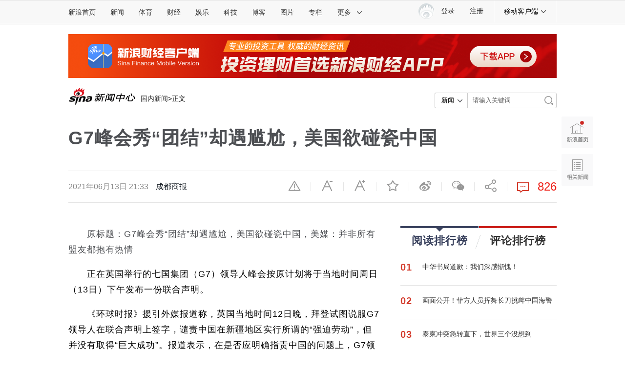

--- FILE ---
content_type: text/html
request_url: https://news.sina.com.cn/c/2021-06-14/doc-ikqcfnca0855559.shtml
body_size: 26349
content:

<!DOCTYPE html>
<!-- [ published at 2021-06-14 11:21:17 ] -->
<!-- LLTJ_MT:name ="成都商报" -->
<!-- LLTJ_ZT:url=""; name="G7峰会,g7summit0613";type="ZW"; -->
<html>
<head>
<meta charset="utf-8"/>
<meta http-equiv="Content-type" content="text/html; charset=utf-8" />
<meta http-equiv="X-UA-Compatible" content="IE=edge"/>
<meta name="sudameta" content="urlpath:c/; allCIDs:51922,257,51895,200856,38790,258,56261,276046,103870">

<title>G7峰会秀“团结”却遇尴尬，美国欲碰瓷中国|G7峰会|一带一路|中国_新浪新闻</title>
<meta name="keywords" content="G7峰会,一带一路,中国,拜登,美国,G7峰会" />
<meta name="tags" content="G7峰会,一带一路,中国,拜登,美国" />
<meta name="description" content="原标题：G7峰会秀“团结”却遇尴尬，美国欲碰瓷中国，美媒：并非所有盟友都抱有热情" />
<link rel="mask-icon" sizes="any" href="//www.sina.com.cn/favicon.svg" color="red">
<meta property="og:type" content="news" />
<meta property="og:title" content="G7峰会秀“团结”却遇尴尬，美国欲碰瓷中国" />
<meta property="og:description" content="G7峰会秀“团结”却遇尴尬，美国欲碰瓷中国" />
<meta property="og:url" content="https://news.sina.com.cn/c/2021-06-14/doc-ikqcfnca0855559.shtml" />
<meta property="og:image" content="http://n.sinaimg.cn/spider2021613/157/w640h317/20210613/40fe-krpikqe7969558.png" />
<meta name="weibo: article:create_at" content="2021-06-13 21:33:00" />
<meta name="weibo: article:update_at" content="2021-06-14 11:21:14" />

<meta property="article:published_time" content="2021-06-14T01:07:23+08:00" />
<meta property="article:author" content="成都商报" />
		
<meta name="stencil" content="PGLS000526" />
<meta name="publishid" content="kqcfnca0855559" />
<meta name="comment" content="sh:comos-kqcfnca0855559" />
<meta name="sudameta" content="comment_channel:sh;comment_id:comos-kqcfnca0855559" />

<meta name="mediaid" content="成都商报">
<meta name="sudameta" content="sinaog:0" />
<meta name="mobile-agent" content="format=html5; url=https://news.sina.cn/2021-06-14/detail-ikqcfnca0855559.d.html">
<meta name="mobile-agent" content="format=xhtml; url=https://news.sina.cn/2021-06-14/detail-ikqcfnca0855559.d.html">
<meta name="mobile-agent" content="format=wml; url=https://news.sina.cn/2021-06-14/detail-ikqcfnca0855559.d.html">


<!-- 栏目名： 51922 资讯 --><!-- id： kqcfnca0855559 URL： https://news.sina.com.cn/c/2021-06-14/doc-ikqcfnca0855559.shtml -->

	<script>
		(function() {
			var ua = navigator.userAgent.toLocaleLowerCase();
			if (ua.match(/micromessenger/i) && ua.match(/windowswechat/i)) {
				window.location.href = 'https://news.sina.cn/2021-06-14/detail-ikqcfnca0855559.d.html';
			}
		})();
	</script>
<meta content="always" name="referrer">
<meta name=jspreload content="jspreload">
<meta http-equiv="Cache-Control" content="no-transform">
<meta http-equiv="Cache-Control" content="no-siteapp">
<meta name="applicable-device" content="pc,mobile">
<meta name="MobileOptimized" content="width">
<meta name="HandheldFriendly" content="true">
<link rel="mask-icon" sizes="any" href="//www.sina.com.cn/favicon.svg " color="red">
<link rel="dns-prefetch" href="//simg.sinajs.cn ">
<link rel="dns-prefetch" href="//n3.sinaimg.cn ">
<link rel="alternate" type="application/rss+xml" href="//rss.sina.com.cn/news/marquee/ddt.xml " title="新闻中心_新浪网">
<meta name="msvalidate.01" content="0EBC6AF737F6405C0F32D73B4AA6A640" />
<meta name="apple-mobile-web-app-status-bar-style" content="black">
<meta name="viewport" content="width=device-width, initial-scale=1.0, minimum-scale=1.0, maximum-scale=1.0, user-scalable=no"/> 
<link rel="apple-touch-icon" href="//i0.sinaimg.cn/dy/news3.png ">
<!-- 登录 css -->
<link rel="stylesheet" type="text/css" href="//i.sso.sina.com.cn/css/userpanel/v1/top_account_v2.css">
<!--天乙样式-->
<link rel="stylesheet" type="text/css" href="//news.sina.com.cn/css/pctianyi/tianyi.css">
<!-- cms统一排版 -->
<link rel="stylesheet" type="text/css" href="//n3.sinaimg.cn/default/cf7470f9/20190830/cms_style.css?t=2021042116">
<link rel="stylesheet" type="text/css" href="//finance.sina.com.cn/other/src/article-comment-2017.css">
<link href="//news.sina.com.cn/blank/pc_news_article/article-news.css" rel="stylesheet">
<link rel="stylesheet" type="text/css" href="//finance.sina.com.cn/other/src/sinapagewidgets/SinaPageExread2018.css">
<script src='//n.sinaimg.cn/news/libs/jquery-1.11.1.min.js'></script>
<!--组件加载器-->
<script charset="utf-8" type="text/javascript" src="//finance.sina.com.cn/other/src/article-widgets.min.js"></script>
<script type="text/javascript" src="//www.sinaimg.cn/home/sinaflash.js"></script>

<script type="text/javascript">
var SINA_TEXT_PAGE_INFO = {
  entry: 'account',
  channel: 'sh',
  newsid: 'comos-kqcfnca0855559',
  encoding: 'utf-8',

// 是否隐藏评论入口
  hideComment: false,
  // 是否隐藏评论列表(0,1)
  hideCommentList: 0,

  // 微博分享后面的@用户uid
  uid: '2028810631',

  // 文章docid，用来检测是否已收藏
  docID: 'http://doc.sina.cn/?id=comos:kqcfnca0855559',

  pagepubtime: '2021-06-13',
  difDay: 180,
  ADIDs: ["PublicRelation1","PublicRelation2","PublicRelation3","PublicRelation4","PublicRelation5","PublicRelation6","PublicRelation7","PublicRelation8","PublicRelation9","PublicRelation10","PublicRelation11","PublicRelation12","PublicRelation14","PublicRelation16"],

  // 底部微博推荐，如果没有，不填即可
  weiboGroupID: 35
};
</script>
	<script type="text/javascript">
		var feedVersion =  2017122501;
		var $SCOPE = {
			SINA_COMPONENTS: {}  //为模块化使用的对象
		};
		//设置本页面的富媒体类型的顺序
        var _SINAADS_CONF_PAGE_MEDIA_ORDER = [
"PDPS000000042133", "PDPS000000057131"
];
		/**
	   * 全局数据
	   * video_url 视频链接
	   * channel 频道
	   * newsid 新闻id
	   * group 默认为0
	   */
		var ARTICLE_DATA = {};
		window.newsPage = {
			currentDate : '20210614',
			creField : 'tianyi',
			modeField : 'pcpager_china',
			channelInfo : {
				id : 51922,	//51924-社会, 51923-国际, 51922-国内, 其他
				name : "国内新闻"
			}
		}; 
	</script>
<!-- 360 信息流广告 相关阅读第3条 start -->
<script>
window.info360 = {
	insertAd : function(node){
		node.innerHTML = '<ins class="sinaads" data-ad-pdps="PDPS000000060670" ></ins>';
		(sinaads = window.sinaads || []).push({
			params:{
				sinaads_fail_handler : function () {
		      		var nodeP = node.parentNode;
	              	nodeP.parentNode.removeChild(nodeP);
	            }
			}
		});
	}
};
</script>
<!-- 360 信息流广告 相关阅读第3条 end -->
<meta name="sudameta" content="dataid:comos:kqcfnca0855559" /></head>

<body><!-- body code begin -->

<!-- SUDA_CODE_START --> 
<script type="text/javascript"> 
//<!--
(function(){var an="V=2.1.16";var ah=window,F=document,s=navigator,W=s.userAgent,ao=ah.screen,j=ah.location.href;var aD="https:"==ah.location.protocol?"https://s":"http://",ay="beacon.sina.com.cn";var N=aD+ay+"/a.gif?",z=aD+ay+"/g.gif?",R=aD+ay+"/f.gif?",ag=aD+ay+"/e.gif?",aB=aD+"beacon.sinauda.com/i.gif?";var aA=F.referrer.toLowerCase();var aa="SINAGLOBAL",Y="FSINAGLOBAL",H="Apache",P="ULV",l="SUP",aE="UOR",E="_s_acc",X="_s_tentry",n=false,az=false,B=(document.domain=="sina.com.cn")?true:false;var o=0;var aG=false,A=false;var al="";var m=16777215,Z=0,C,K=0;var r="",b="",a="";var M=[],S=[],I=[];var u=0;var v=0;var p="";var am=false;var w=false;function O(){var e=document.createElement("iframe");e.src=aD+ay+"/data.html?"+new Date().getTime();e.id="sudaDataFrame";e.style.height="0px";e.style.width="1px";e.style.overflow="hidden";e.frameborder="0";e.scrolling="no";document.getElementsByTagName("head")[0].appendChild(e)}function k(){var e=document.createElement("iframe");e.src=aD+ay+"/ckctl.html";e.id="ckctlFrame";e.style.height="0px";e.style.width="1px";e.style.overflow="hidden";e.frameborder="0";e.scrolling="no";document.getElementsByTagName("head")[0].appendChild(e)}function q(){var e=document.createElement("script");e.src=aD+ay+"/h.js";document.getElementsByTagName("head")[0].appendChild(e)}function h(aH,i){var D=F.getElementsByName(aH);var e=(i>0)?i:0;return(D.length>e)?D[e].content:""}function aF(){var aJ=F.getElementsByName("sudameta");var aR=[];for(var aO=0;aO<aJ.length;aO++){var aK=aJ[aO].content;if(aK){if(aK.indexOf(";")!=-1){var D=aK.split(";");for(var aH=0;aH<D.length;aH++){var aP=aw(D[aH]);if(!aP){continue}aR.push(aP)}}else{aR.push(aK)}}}var aM=F.getElementsByTagName("meta");for(var aO=0,aI=aM.length;aO<aI;aO++){var aN=aM[aO];if(aN.name=="tags"){aR.push("content_tags:"+encodeURI(aN.content))}}var aL=t("vjuids");aR.push("vjuids:"+aL);var e="";var aQ=j.indexOf("#");if(aQ!=-1){e=escape(j.substr(aQ+1));aR.push("hashtag:"+e)}return aR}function V(aK,D,aI,aH){if(aK==""){return""}aH=(aH=="")?"=":aH;D+=aH;var aJ=aK.indexOf(D);if(aJ<0){return""}aJ+=D.length;var i=aK.indexOf(aI,aJ);if(i<aJ){i=aK.length}return aK.substring(aJ,i)}function t(e){if(undefined==e||""==e){return""}return V(F.cookie,e,";","")}function at(aI,e,i,aH){if(e!=null){if((undefined==aH)||(null==aH)){aH="sina.com.cn"}if((undefined==i)||(null==i)||(""==i)){F.cookie=aI+"="+e+";domain="+aH+";path=/"}else{var D=new Date();var aJ=D.getTime();aJ=aJ+86400000*i;D.setTime(aJ);aJ=D.getTime();F.cookie=aI+"="+e+";domain="+aH+";expires="+D.toUTCString()+";path=/"}}}function f(D){try{var i=document.getElementById("sudaDataFrame").contentWindow.storage;return i.get(D)}catch(aH){return false}}function ar(D,aH){try{var i=document.getElementById("sudaDataFrame").contentWindow.storage;i.set(D,aH);return true}catch(aI){return false}}function L(){var aJ=15;var D=window.SUDA.etag;if(!B){return"-"}if(u==0){O();q()}if(D&&D!=undefined){w=true}ls_gid=f(aa);if(ls_gid===false||w==false){return false}else{am=true}if(ls_gid&&ls_gid.length>aJ){at(aa,ls_gid,3650);n=true;return ls_gid}else{if(D&&D.length>aJ){at(aa,D,3650);az=true}var i=0,aI=500;var aH=setInterval((function(){var e=t(aa);if(w){e=D}i+=1;if(i>3){clearInterval(aH)}if(e.length>aJ){clearInterval(aH);ar(aa,e)}}),aI);return w?D:t(aa)}}function U(e,aH,D){var i=e;if(i==null){return false}aH=aH||"click";if((typeof D).toLowerCase()!="function"){return}if(i.attachEvent){i.attachEvent("on"+aH,D)}else{if(i.addEventListener){i.addEventListener(aH,D,false)}else{i["on"+aH]=D}}return true}function af(){if(window.event!=null){return window.event}else{if(window.event){return window.event}var D=arguments.callee.caller;var i;var aH=0;while(D!=null&&aH<40){i=D.arguments[0];if(i&&(i.constructor==Event||i.constructor==MouseEvent||i.constructor==KeyboardEvent)){return i}aH++;D=D.caller}return i}}function g(i){i=i||af();if(!i.target){i.target=i.srcElement;i.pageX=i.x;i.pageY=i.y}if(typeof i.layerX=="undefined"){i.layerX=i.offsetX}if(typeof i.layerY=="undefined"){i.layerY=i.offsetY}return i}function aw(aH){if(typeof aH!=="string"){throw"trim need a string as parameter"}var e=aH.length;var D=0;var i=/(\u3000|\s|\t|\u00A0)/;while(D<e){if(!i.test(aH.charAt(D))){break}D+=1}while(e>D){if(!i.test(aH.charAt(e-1))){break}e-=1}return aH.slice(D,e)}function c(e){return Object.prototype.toString.call(e)==="[object Array]"}function J(aH,aL){var aN=aw(aH).split("&");var aM={};var D=function(i){if(aL){try{return decodeURIComponent(i)}catch(aP){return i}}else{return i}};for(var aJ=0,aK=aN.length;aJ<aK;aJ++){if(aN[aJ]){var aI=aN[aJ].split("=");var e=aI[0];var aO=aI[1];if(aI.length<2){aO=e;e="$nullName"}if(!aM[e]){aM[e]=D(aO)}else{if(c(aM[e])!=true){aM[e]=[aM[e]]}aM[e].push(D(aO))}}}return aM}function ac(D,aI){for(var aH=0,e=D.length;aH<e;aH++){aI(D[aH],aH)}}function ak(i){var e=new RegExp("^http(?:s)?://([^/]+)","im");if(i.match(e)){return i.match(e)[1].toString()}else{return""}}function aj(aO){try{var aL="ABCDEFGHIJKLMNOPQRSTUVWXYZabcdefghijklmnopqrstuvwxyz0123456789+/=";var D="ABCDEFGHIJKLMNOPQRSTUVWXYZabcdefghijklmnopqrstuvwxyz0123456789-_=";var aQ=function(e){var aR="",aS=0;for(;aS<e.length;aS++){aR+="%"+aH(e[aS])}return decodeURIComponent(aR)};var aH=function(e){var i="0"+e.toString(16);return i.length<=2?i:i.substr(1)};var aP=function(aY,aV,aR){if(typeof(aY)=="string"){aY=aY.split("")}var aX=function(a7,a9){for(var a8=0;a8<a7.length;a8++){if(a7[a8]==a9){return a8}}return -1};var aS=[];var a6,a4,a1="";var a5,a3,a0,aZ="";if(aY.length%4!=0){}var e=/[^A-Za-z0-9\+\/\=]/g;var a2=aL.split("");if(aV=="urlsafe"){e=/[^A-Za-z0-9\-_\=]/g;a2=D.split("")}var aU=0;if(aV=="binnary"){a2=[];for(aU=0;aU<=64;aU++){a2[aU]=aU+128}}if(aV!="binnary"&&e.exec(aY.join(""))){return aR=="array"?[]:""}aU=0;do{a5=aX(a2,aY[aU++]);a3=aX(a2,aY[aU++]);a0=aX(a2,aY[aU++]);aZ=aX(a2,aY[aU++]);a6=(a5<<2)|(a3>>4);a4=((a3&15)<<4)|(a0>>2);a1=((a0&3)<<6)|aZ;aS.push(a6);if(a0!=64&&a0!=-1){aS.push(a4)}if(aZ!=64&&aZ!=-1){aS.push(a1)}a6=a4=a1="";a5=a3=a0=aZ=""}while(aU<aY.length);if(aR=="array"){return aS}var aW="",aT=0;for(;aT<aS.lenth;aT++){aW+=String.fromCharCode(aS[aT])}return aW};var aI=[];var aN=aO.substr(0,3);var aK=aO.substr(3);switch(aN){case"v01":for(var aJ=0;aJ<aK.length;aJ+=2){aI.push(parseInt(aK.substr(aJ,2),16))}return decodeURIComponent(aQ(aP(aI,"binnary","array")));break;case"v02":aI=aP(aK,"urlsafe","array");return aQ(aP(aI,"binnary","array"));break;default:return decodeURIComponent(aO)}}catch(aM){return""}}var ap={screenSize:function(){return(m&8388608==8388608)?ao.width+"x"+ao.height:""},colorDepth:function(){return(m&4194304==4194304)?ao.colorDepth:""},appCode:function(){return(m&2097152==2097152)?s.appCodeName:""},appName:function(){return(m&1048576==1048576)?((s.appName.indexOf("Microsoft Internet Explorer")>-1)?"MSIE":s.appName):""},cpu:function(){return(m&524288==524288)?(s.cpuClass||s.oscpu):""},platform:function(){return(m&262144==262144)?(s.platform):""},jsVer:function(){if(m&131072!=131072){return""}var aI,e,aK,D=1,aH=0,i=(s.appName.indexOf("Microsoft Internet Explorer")>-1)?"MSIE":s.appName,aJ=s.appVersion;if("MSIE"==i){e="MSIE";aI=aJ.indexOf(e);if(aI>=0){aK=window.parseInt(aJ.substring(aI+5));if(3<=aK){D=1.1;if(4<=aK){D=1.3}}}}else{if(("Netscape"==i)||("Opera"==i)||("Mozilla"==i)){D=1.3;e="Netscape6";aI=aJ.indexOf(e);if(aI>=0){D=1.5}}}return D},network:function(){if(m&65536!=65536){return""}var i="";i=(s.connection&&s.connection.type)?s.connection.type:i;try{F.body.addBehavior("#default#clientCaps");i=F.body.connectionType}catch(D){i="unkown"}return i},language:function(){return(m&32768==32768)?(s.systemLanguage||s.language):""},timezone:function(){return(m&16384==16384)?(new Date().getTimezoneOffset()/60):""},flashVer:function(){if(m&8192!=8192){return""}var aK=s.plugins,aH,aL,aN;if(aK&&aK.length){for(var aJ in aK){aL=aK[aJ];if(aL.description==null){continue}if(aH!=null){break}aN=aL.description.toLowerCase();if(aN.indexOf("flash")!=-1){aH=aL.version?parseInt(aL.version):aN.match(/\d+/);continue}}}else{if(window.ActiveXObject){for(var aI=10;aI>=2;aI--){try{var D=new ActiveXObject("ShockwaveFlash.ShockwaveFlash."+aI);if(D){aH=aI;break}}catch(aM){}}}else{if(W.indexOf("webtv/2.5")!=-1){aH=3}else{if(W.indexOf("webtv")!=-1){aH=2}}}}return aH},javaEnabled:function(){if(m&4096!=4096){return""}var D=s.plugins,i=s.javaEnabled(),aH,aI;if(i==true){return 1}if(D&&D.length){for(var e in D){aH=D[e];if(aH.description==null){continue}if(i!=null){break}aI=aH.description.toLowerCase();if(aI.indexOf("java plug-in")!=-1){i=parseInt(aH.version);continue}}}else{if(window.ActiveXObject){i=(new ActiveXObject("JavaWebStart.IsInstalled")!=null)}}return i?1:0}};var ad={pageId:function(i){var D=i||r,aK="-9999-0-0-1";if((undefined==D)||(""==D)){try{var aH=h("publishid");if(""!=aH){var aJ=aH.split(",");if(aJ.length>0){if(aJ.length>=3){aK="-9999-0-"+aJ[1]+"-"+aJ[2]}D=aJ[0]}}else{D="0"}}catch(aI){D="0"}D=D+aK}return D},sessionCount:function(){var e=t("_s_upa");if(e==""){e=0}return e},excuteCount:function(){return SUDA.sudaCount},referrer:function(){if(m&2048!=2048){return""}var e=/^[^\?&#]*.swf([\?#])?/;if((aA=="")||(aA.match(e))){var i=V(j,"ref","&","");if(i!=""){return escape(i)}}return escape(aA)},isHomepage:function(){if(m&1024!=1024){return""}var D="";try{F.body.addBehavior("#default#homePage");D=F.body.isHomePage(j)?"Y":"N"}catch(i){D="unkown"}return D},PGLS:function(){return(m&512==512)?h("stencil"):""},ZT:function(){if(m&256!=256){return""}var e=h("subjectid");e.replace(",",".");e.replace(";",",");return escape(e)},mediaType:function(){return(m&128==128)?h("mediaid"):""},domCount:function(){return(m&64==64)?F.getElementsByTagName("*").length:""},iframeCount:function(){return(m&32==32)?F.getElementsByTagName("iframe").length:""}};var av={visitorId:function(){var i=15;var e=t(aa);if(e.length>i&&u==0){return e}else{return}},fvisitorId:function(e){if(!e){var e=t(Y);return e}else{at(Y,e,3650)}},sessionId:function(){var e=t(H);if(""==e){var i=new Date();e=Math.random()*10000000000000+"."+i.getTime()}return e},flashCookie:function(e){if(e){}else{return p}},lastVisit:function(){var D=t(H);var aI=t(P);var aH=aI.split(":");var aJ="",i;if(aH.length>=6){if(D!=aH[4]){i=new Date();var e=new Date(window.parseInt(aH[0]));aH[1]=window.parseInt(aH[1])+1;if(i.getMonth()!=e.getMonth()){aH[2]=1}else{aH[2]=window.parseInt(aH[2])+1}if(((i.getTime()-e.getTime())/86400000)>=7){aH[3]=1}else{if(i.getDay()<e.getDay()){aH[3]=1}else{aH[3]=window.parseInt(aH[3])+1}}aJ=aH[0]+":"+aH[1]+":"+aH[2]+":"+aH[3];aH[5]=aH[0];aH[0]=i.getTime();at(P,aH[0]+":"+aH[1]+":"+aH[2]+":"+aH[3]+":"+D+":"+aH[5],360)}else{aJ=aH[5]+":"+aH[1]+":"+aH[2]+":"+aH[3]}}else{i=new Date();aJ=":1:1:1";at(P,i.getTime()+aJ+":"+D+":",360)}return aJ},userNick:function(){if(al!=""){return al}var D=unescape(t(l));if(D!=""){var i=V(D,"ag","&","");var e=V(D,"user","&","");var aH=V(D,"uid","&","");var aJ=V(D,"sex","&","");var aI=V(D,"dob","&","");al=i+":"+e+":"+aH+":"+aJ+":"+aI;return al}else{return""}},userOrigin:function(){if(m&4!=4){return""}var e=t(aE);var i=e.split(":");if(i.length>=2){return i[0]}else{return""}},advCount:function(){return(m&2==2)?t(E):""},setUOR:function(){var aL=t(aE),aP="",i="",aO="",aI="",aM=j.toLowerCase(),D=F.referrer.toLowerCase();var aQ=/[&|?]c=spr(_[A-Za-z0-9]{1,}){3,}/;var aK=new Date();if(aM.match(aQ)){aO=aM.match(aQ)[0]}else{if(D.match(aQ)){aO=D.match(aQ)[0]}}if(aO!=""){aO=aO.substr(3)+":"+aK.getTime()}if(aL==""){if(t(P)==""){aP=ak(D);i=ak(aM)}at(aE,aP+","+i+","+aO,365)}else{var aJ=0,aN=aL.split(",");if(aN.length>=1){aP=aN[0]}if(aN.length>=2){i=aN[1]}if(aN.length>=3){aI=aN[2]}if(aO!=""){aJ=1}else{var aH=aI.split(":");if(aH.length>=2){var e=new Date(window.parseInt(aH[1]));if(e.getTime()<(aK.getTime()-86400000*30)){aJ=1}}}if(aJ){at(aE,aP+","+i+","+aO,365)}}},setAEC:function(e){if(""==e){return}var i=t(E);if(i.indexOf(e+",")<0){i=i+e+","}at(E,i,7)},ssoInfo:function(){var D=unescape(aj(t("sso_info")));if(D!=""){if(D.indexOf("uid=")!=-1){var i=V(D,"uid","&","");return escape("uid:"+i)}else{var e=V(D,"u","&","");return escape("u:"+unescape(e))}}else{return""}},subp:function(){return t("SUBP")}};var ai={CI:function(){var e=["sz:"+ap.screenSize(),"dp:"+ap.colorDepth(),"ac:"+ap.appCode(),"an:"+ap.appName(),"cpu:"+ap.cpu(),"pf:"+ap.platform(),"jv:"+ap.jsVer(),"ct:"+ap.network(),"lg:"+ap.language(),"tz:"+ap.timezone(),"fv:"+ap.flashVer(),"ja:"+ap.javaEnabled()];return"CI="+e.join("|")},PI:function(e){var i=["pid:"+ad.pageId(e),"st:"+ad.sessionCount(),"et:"+ad.excuteCount(),"ref:"+ad.referrer(),"hp:"+ad.isHomepage(),"PGLS:"+ad.PGLS(),"ZT:"+ad.ZT(),"MT:"+ad.mediaType(),"keys:","dom:"+ad.domCount(),"ifr:"+ad.iframeCount()];return"PI="+i.join("|")},UI:function(){var e=["vid:"+av.visitorId(),"sid:"+av.sessionId(),"lv:"+av.lastVisit(),"un:"+av.userNick(),"uo:"+av.userOrigin(),"ae:"+av.advCount(),"lu:"+av.fvisitorId(),"si:"+av.ssoInfo(),"rs:"+(n?1:0),"dm:"+(B?1:0),"su:"+av.subp()];return"UI="+e.join("|")},EX:function(i,e){if(m&1!=1){return""}i=(null!=i)?i||"":b;e=(null!=e)?e||"":a;return"EX=ex1:"+i+"|ex2:"+e},MT:function(){return"MT="+aF().join("|")},V:function(){return an},R:function(){return"gUid_"+new Date().getTime()}};function ax(){var aK="-",aH=F.referrer.toLowerCase(),D=j.toLowerCase();if(""==t(X)){if(""!=aH){aK=ak(aH)}at(X,aK,"","weibo.com")}var aI=/weibo.com\/reg.php/;if(D.match(aI)){var aJ=V(unescape(D),"sharehost","&","");var i=V(unescape(D),"appkey","&","");if(""!=aJ){at(X,aJ,"","weibo.com")}at("appkey",i,"","weibo.com")}}function d(e,i){G(e,i)}function G(i,D){D=D||{};var e=new Image(),aH;if(D&&D.callback&&typeof D.callback=="function"){e.onload=function(){clearTimeout(aH);aH=null;D.callback(true)}}SUDA.img=e;e.src=i;aH=setTimeout(function(){if(D&&D.callback&&typeof D.callback=="function"){D.callback(false);e.onload=null}},D.timeout||2000)}function x(e,aH,D,aI){SUDA.sudaCount++;if(!av.visitorId()&&!L()){if(u<3){u++;setTimeout(x,500);return}}var i=N+[ai.V(),ai.CI(),ai.PI(e),ai.UI(),ai.MT(),ai.EX(aH,D),ai.R()].join("&");G(i,aI)}function y(e,D,i){if(aG||A){return}if(SUDA.sudaCount!=0){return}x(e,D,i)}function ab(e,aH){if((""==e)||(undefined==e)){return}av.setAEC(e);if(0==aH){return}var D="AcTrack||"+t(aa)+"||"+t(H)+"||"+av.userNick()+"||"+e+"||";var i=ag+D+"&gUid_"+new Date().getTime();d(i)}function aq(aI,e,i,aJ){aJ=aJ||{};if(!i){i=""}else{i=escape(i)}var aH="UATrack||"+t(aa)+"||"+t(H)+"||"+av.userNick()+"||"+aI+"||"+e+"||"+ad.referrer()+"||"+i+"||"+(aJ.realUrl||"")+"||"+(aJ.ext||"");var D=ag+aH+"&gUid_"+new Date().getTime();d(D,aJ)}function aC(aK){var i=g(aK);var aI=i.target;var aH="",aL="",D="";var aJ;if(aI!=null&&aI.getAttribute&&(!aI.getAttribute("suda-uatrack")&&!aI.getAttribute("suda-actrack")&&!aI.getAttribute("suda-data"))){while(aI!=null&&aI.getAttribute&&(!!aI.getAttribute("suda-uatrack")||!!aI.getAttribute("suda-actrack")||!!aI.getAttribute("suda-data"))==false){if(aI==F.body){return}aI=aI.parentNode}}if(aI==null||aI.getAttribute==null){return}aH=aI.getAttribute("suda-actrack")||"";aL=aI.getAttribute("suda-uatrack")||aI.getAttribute("suda-data")||"";sudaUrls=aI.getAttribute("suda-urls")||"";if(aL){aJ=J(aL);if(aI.tagName.toLowerCase()=="a"){D=aI.href}opts={};opts.ext=(aJ.ext||"");aJ.key&&SUDA.uaTrack&&SUDA.uaTrack(aJ.key,aJ.value||aJ.key,D,opts)}if(aH){aJ=J(aH);aJ.key&&SUDA.acTrack&&SUDA.acTrack(aJ.key,aJ.value||aJ.key)}}if(window.SUDA&&Object.prototype.toString.call(window.SUDA)==="[object Array]"){for(var Q=0,ae=SUDA.length;Q<ae;Q++){switch(SUDA[Q][0]){case"setGatherType":m=SUDA[Q][1];break;case"setGatherInfo":r=SUDA[Q][1]||r;b=SUDA[Q][2]||b;a=SUDA[Q][3]||a;break;case"setPerformance":Z=SUDA[Q][1];break;case"setPerformanceFilter":C=SUDA[Q][1];break;case"setPerformanceInterval":K=SUDA[Q][1]*1||0;K=isNaN(K)?0:K;break;case"setGatherMore":M.push(SUDA[Q].slice(1));break;case"acTrack":S.push(SUDA[Q].slice(1));break;case"uaTrack":I.push(SUDA[Q].slice(1));break}}}aG=(function(D,i){if(ah.top==ah){return false}else{try{if(F.body.clientHeight==0){return false}return((F.body.clientHeight>=D)&&(F.body.clientWidth>=i))?false:true}catch(aH){return true}}})(320,240);A=(function(){return false})();av.setUOR();var au=av.sessionId();window.SUDA=window.SUDA||[];SUDA.sudaCount=SUDA.sudaCount||0;SUDA.log=function(){x.apply(null,arguments)};SUDA.acTrack=function(){ab.apply(null,arguments)};SUDA.uaTrack=function(){aq.apply(null,arguments)};U(F.body,"click",aC);window.GB_SUDA=SUDA;GB_SUDA._S_pSt=function(){};GB_SUDA._S_acTrack=function(){ab.apply(null,arguments)};GB_SUDA._S_uaTrack=function(){aq.apply(null,arguments)};window._S_pSt=function(){};window._S_acTrack=function(){ab.apply(null,arguments)};window._S_uaTrack=function(){aq.apply(null,arguments)};window._S_PID_="";if(!window.SUDA.disableClickstream){y()}try{k()}catch(T){}})();
//-->
</script> 
<noScript> 
<div style='position:absolute;top:0;left:0;width:0;height:0;visibility:hidden'><img width=0 height=0 src='//beacon.sina.com.cn/a.gif?noScript' border='0' alt='' /></div> 
</noScript> 
<!-- SUDA_CODE_END -->

<!-- SSO_GETCOOKIE_START -->
<script type="text/javascript">var sinaSSOManager=sinaSSOManager||{};sinaSSOManager.getSinaCookie=function(){function dc(u){if(u==undefined){return""}var decoded=decodeURIComponent(u);return decoded=="null"?"":decoded}function ps(str){var arr=str.split("&");var arrtmp;var arrResult={};for(var i=0;i<arr.length;i++){arrtmp=arr[i].split("=");arrResult[arrtmp[0]]=dc(arrtmp[1])}return arrResult}function gC(name){var Res=eval("/"+name+"=([^;]+)/").exec(document.cookie);return Res==null?null:Res[1]}var sup=dc(gC("SUP"));if(!sup){sup=dc(gC("SUR"))}if(!sup){return null}return ps(sup)};</script>
<!-- SSO_GETCOOKIE_END -->

<script type="text/javascript">new function(r,s,t){this.a=function(n,t,e){if(window.addEventListener){n.addEventListener(t,e,false);}else if(window.attachEvent){n.attachEvent("on"+t,e);}};this.b=function(f){var t=this;return function(){return f.apply(t,arguments);};};this.c=function(){var f=document.getElementsByTagName("form");for(var i=0;i<f.length;i++){var o=f[i].action;if(this.r.test(o)){f[i].action=o.replace(this.r,this.s);}}};this.r=r;this.s=s;this.d=setInterval(this.b(this.c),t);this.a(window,"load",this.b(function(){this.c();clearInterval(this.d);}));}(/http:\/\/www\.google\.c(om|n)\/search/, "http://keyword.sina.com.cn/searchword.php", 250);</script>
<!-- body code end -->

<!--主导航-->
<div class="sina-header" id="sina-header">
    <div class="sina-header-inner">
        <div class="sina-nav">
            <ul class="nav-list">
                <li class="first" data-sudaclick="nav_home_p"><a href="http://www.sina.com.cn/">新浪首页</a></li>
                <li data-sudaclick="nav_news_p"><a href="http://news.sina.com.cn/">新闻</a></li>
                <li data-sudaclick="nav_sports_p"><a href="http://sports.sina.com.cn/">体育</a></li>
                <li data-sudaclick="nav_finance_p"><a href="http://finance.sina.com.cn/">财经</a></li>
                <li data-sudaclick="nav_ent_p"><a href="http://ent.sina.com.cn/">娱乐</a></li>
                <li data-sudaclick="nav_tech_p"><a href="http://tech.sina.com.cn/">科技</a></li>
                <li data-sudaclick="nav_blog_p"><a href="http://blog.sina.com.cn/">博客</a></li>
                <li data-sudaclick="nav_photo_p"><a href="http://photo.sina.com.cn/">图片</a></li>
                <li data-sudaclick="nav_zhuanlan_p"><a href="http://zhuanlan.sina.com.cn/">专栏</a></li>
                <li class="last" data-sudaclick="topnav_more"><a href="#" class="more" data-action="dropdown" data-target="more">更多<i class="icon icon-arrow"></i></a></li>
                <!--鼠标滑过更多<a>标签添加class="sina15-on"-->
            </ul>
            <ul id="more" class="nav-others">
                <li><a data-sudaclick="nav_auto_p" href="http://auto.sina.com.cn/">汽车</a><a data-sudaclick="nav_edu_p" href="http://edu.sina.com.cn/">教育</a><a data-sudaclick="nav_fashion_p" href="http://fashion.sina.com.cn/">时尚</a><a data-sudaclick="nav_eladies_p" href="http://eladies.sina.com.cn/">女性</a><a data-sudaclick="nav_astro_p" href="http://astro.sina.com.cn/">星座</a><a data-sudaclick="nav_health_p" href="http://health.sina.com.cn/">健康</a></li>
                <li><a data-sudaclick="nav_leju_p" href="http://www.leju.com/#source=pc_sina_dbdh1&source_ext=pc_sina">房产</a><a data-sudaclick="nav_history_p"  href="http://history.sina.com.cn/">历史</a><a data-sudaclick="nav_video_p" href="http://video.sina.com.cn/">视频</a><a data-sudaclick="nav_collection_p" href="http://collection.sina.com.cn/">收藏</a><a data-sudaclick="nav_baby_p" href="http://baby.sina.com.cn/">育儿</a><a data-sudaclick="nav_book_p" href="http://book.sina.com.cn/">读书</a></li>
                <li class="nav-others-last"><a data-sudaclick="nav_fo_p" href="http://fo.sina.com.cn/">佛学</a><a data-sudaclick="nav_games_p" href="http://games.sina.com.cn/">游戏</a><a data-sudaclick="nav_travel_p" href="http://travel.sina.com.cn/">旅游</a><a data-sudaclick="nav_mail_p" href="http://mail.sina.com.cn/">邮箱</a><a data-sudaclick="nav_guide_p" href="http://news.sina.com.cn/guide/">导航</a></li>
            </ul>
        </div>
        <!--通行证组件start-->
        <div class="sina-client">
            <div class="sina-client-tl">
                <a class="more" href="#" data-action="dropdown" data-target="mobileclient">移动客户端<i class="icon icon-arrow"></i></a>
            </div>
            <ul id="mobileclient" class="dropdown">
                <li><a data-sudaclick="nav_app_weibo_p" href="http://m.sina.com.cn/m/weibo.shtml" target="_blank"><i class="ico-client ico-weibo"></i>新浪微博</a></li>
                <li><a data-sudaclick="nav_app_news_p" href="http://news.sina.com.cn/m/sinanews.html" target="_blank"><i class="ico-client ico-news"></i>新浪新闻</a></li>
				<li><a data-sudaclick="nav_app_finance_p" suda-uatrack="key=finapp_pc&value=nav" href="http://finance.sina.com.cn/mobile/comfinanceweb.shtml?source=daohang01" target="_blank"><i class="ico-client ico-finance"></i>新浪财经</a></li>
                <li><a data-sudaclick="nav_app_sports_p" href="http://m.sina.com.cn/m/sinasports.shtml" target="_blank"><i class="ico-client ico-sports"></i>新浪体育</a></li>
				<li><a href="http://zhongce.sina.com.cn/about/app" target="_blank" data-sudaclick="nav_app_zhongce_p"><i class="ico-client ico-zhongce"></i>新浪众测</a></li>
                <li><a data-sudaclick="nav_app_blog_p" href="http://blog.sina.com.cn/lm/z/app/" target="_blank"><i class="ico-client ico-blog"></i>新浪博客</a></li>
                <li><a data-sudaclick="nav_app_video_p" href="http://video.sina.com.cn/app" target="_blank"><i class="ico-client ico-video"></i>新浪视频</a></li>
                <li><a data-sudaclick="nav_app_game_p" href="http://games.sina.com.cn/o/kb/12392.shtml" target="_blank"><i class="ico-client ico-games"></i>新浪游戏</a></li>
                <li><a data-sudaclick="nav_app_weather_p" href="http://m.sina.com.cn/m/weather.shtml" target="_blank"><i class="ico-client ico-weather"></i>天气通</a></li>
            </ul>
        </div>
        <!-- 我的收藏start -->
        <div class="my-favor" id="my_favor" style="display:none;">
            <a data-sudaclick="nav_myfav_p" href="http://my.sina.com.cn/#location=fav" target="_blank"><i></i>我的收藏</a>
        </div>

        <!-- 我的收藏end -->
        <div id="SI_User" class="TAP14">
            <div class="ac-rgst"><a data-sudaclick="nav_passport_i" href="https://login.sina.com.cn/signup/signup?entry=news" class="msg-link" target="_blank">注册</a></div>
            <div class="ac-login">
                <div class="ac-login-cnt " data-sudaclick="nav_passport_i"><a href="#" class="" data-sudaclick="nav_login_i"><span class="thumb"><img src="//i.sso.sina.com.cn/images/login/thumb_default.png"></span><span class="log-links">登录</span></a></div>
            </div>
        </div>

    </div>
</div>
<!--/主导航-->
<!--页面顶导 end-->

<!-- main content start -->
<div class="main-content w1240">
		<!-- 顶部通栏广告 start -->
	<div class="top-banner clearfix">
	<!-- top ad start -->
	<div class="tb-left">
		<!--顶部1000*90通栏  国内  2017/11  wenjing8  begin-->
		<ins class="sinaads" data-ad-pdps="PDPS000000055137"></ins>
		<script>(sinaads = window.sinaads || []).push({});</script>
				<a href="https://finance.sina.com.cn/mobile/comfinanceweb.shtml?source=zwkeywordbanner" suda-uatrack="key=download_finapp&value=zwkeywordbanner" target="_blank"><img src="https://n.sinaimg.cn/finance/cece9e13/20190517/0516_zwKeyWordBanner.jpeg" alt=""></a>
			</div>
	<!-- top ad end -->
	<div class="tb-right clearfix">
		<span class='app-logo'><img src="//n.sinaimg.cn/finance/page/ent/images/sina_logo.png" width="51" height="76" alt="新浪新闻客户端" /></span>
		<span class='app-code'><img src="//n.sinaimg.cn/default/c0883aa7/20210107/push_qrcode.png" width="75" height="75" alt="新浪新闻客户端" /></span>
	</div>
</div>
    <!-- 顶部通栏广告 end -->
		<!-- 面包削 search start -->
	<!--cID=51922, colID=51922, subCID=51922, thirdCID=third_cid, final=51922 BoYan -->	<div class="path-search" data-sudaclick="cnav_breadcrumbs_p">
        <div class="path">
						<h1 class="channel-logo"><a data-sudaclick="cnav_logo_news_p" href="https://news.sina.com.cn/" target="_blank"><span>新闻中心</span></a></h1>
			           
            <div class="channel-path"  data-sudaclick="cnav_breadcrumbs_p">
				
                <!--
				<a href="">新浪新闻</a><span class="spliter">></span>
				-->
                <a href="http://news.sina.com.cn/china/"> 国内新闻</a><span class="spliter">></span><span>正文</span>            </div>
        </div>
        <div class="search ent-search" id='ent_search' data-sudaclick="cnav_search_p"  style="">
            <form action="//search.sina.com.cn/" name="cheadSearchForm" id="all_search" method="get"
                  target="_blank" style="position: relative;">
                <select name="c" id="search_type" style="visibility: hidden;">
                    <option value="news">新闻</option>
                    <option value="img">图片</option>
                    <option value="video">视频</option>
                </select>
                <input type="hidden" name="ie" value="utf-8">
                <div class="search_div">
                    <input type="text" id="search_input" name="q" value="请输入关键词" onfocus="if(this.value == '请输入关键词') this.value = ''" onblur="if(this.value =='') this.value = '请输入关键词'" autocomplete="off"><input type="submit" id="search_submit" value="">
                </div>
            </form>
        </div>
    </div>
	<!-- 面包削 search end -->
	
	<h1 class="main-title">G7峰会秀“团结”却遇尴尬，美国欲碰瓷中国</h1>
	<!-- page-tools start -->
	<style type="text/css">
	.top-bar-inner .second-title{font-size: 18px;width: 600px;}
	@media screen and (min-width:768px) and (max-width:1480px){
		.top-bar-inner .second-title{width: 400px;}
	}
</style>
<div class='top-bar-wrap' id='top_bar_wrap'>
	<div class="top-bar ani" id='top_bar'>
		<div class="top-bar-inner clearfix">
			<div class="second-title">G7峰会秀“团结”却遇尴尬，美国欲碰瓷中国</div>
			<div class="date-source" data-sudaclick="share_1-0">
				<span class="date">2021年06月13日 21:33</span>
				<a href="https://static.cdsb.com/micropub/Articles/202106/20e97f1e0c7c6dd61c18089f92b48001.html" target="_blank" class="source" data-sudaclick="content_media_p" rel="nofollow">成都商报</a>			</div>
			<div class="page-tools">
				<span class="tool-icon tool-des-fs first" data-sudaclick="content_smallerfont_i"><a ani-click='scaleDes'  node-type='decrease-fs' href="javascript:;" title="缩小字体" class="ani">缩小字体</a></span>
				<span class="tool-icon tool-ins-fs" data-sudaclick="content_biggerfont_i"><a ani-click="scaleIns" ani-hover="bounceFromTop" node-type="increase-fs" href="javascript:;" title="放大字体" >放大字体</a></span>
				<span class="tool-icon tool-fav" data-sudaclick="content_fav_p"><a ani-hover='bounceFromTop' node-type='add-fav' href="javascript:;" title="收藏本页">收藏</a></span>
				<span class="tool-icon tool-wb" data-sudaclick="content_weiboshare_i"><a ani-hover='bounceFromTop' node-type='share-wb' href="javascript:;" data-share='weibo' title="分享到微博">微博</a></span>
				<span class="tool-icon tool-wx" data-sudaclick="content_wechatshare_i"><a ani-hover='bounceFromTop' node-type='share-wx' href="javascript:;" data-share='weixin' title="分享到微信">微信</a></span>
				<span class="tool-icon tool-share"><a ani-hover='bounceFromTop' node-type='share-more' data-action="dropdown" data-target='share_more' href="javascript:;" title="更多分享">分享</a></span>
								<span class="tool-cmt"><a data-sudaclick="content_commentbutton_i" ani-hover='bounceFromTop' node-type='comment' href="javascript:;"><span class="icon-comment"></span><span class="num" node-type='comment-num' >0</span></a></span>
								<div class='share-more-list' style='display:none;' id='share_more'>
					<span  class='tool-share-qq' data-sudaclick="content_qqshare_i"><a href="javascript:;" data-share='qq' title="分享到QQ"><i class="qq"></i>腾讯QQ</a></span>
					<span  class='tool-share-qqzone' data-sudaclick="content_qzoneshare_i"><a href="javascript:;" data-share='qzone' title="分享到QQ空间"><i class="qzone"></i>QQ空间</a></span>
				</div>
			</div>
		</div>
	</div>
</div>
	<!-- page-tools end -->
	<!-- 正文 start -->
	<div class="article-content clearfix" id='article_content'>
		<!-- 左侧 start -->
		<div class="article-content-left">
						<!-- 正文广告top start -->
            <div class="ad top-ad">
				<ins class="sinaads" data-ad-pdps="PDPS000000060750"></ins>
    			<script>(sinaads = window.sinaads || []).push({});</script>
			</div>
            <!-- 正文广告top end -->
						<!-- 引文 start -->
			
			<!-- 引文 end -->
			<!-- 正文 start -->
			<div class="article" id="article">
				<p>　　原标题：G7峰会秀“团结”却遇尴尬，美国欲碰瓷中国，美媒：并非所有盟友都抱有热情</p>
<p cms-style="font-L">　　正在英国举行的七国集团（G7）领导人峰会按原计划将于当地时间周日（13日）下午发布一份联合声明。</p>
<p cms-style="font-L">　　《环球时报》援引外媒报道称，英国当地时间12日晚，拜登试图说服G7领导人在联合声明上签字，谴责中国在新疆地区实行所谓的“强迫劳动”，但并没有取得“巨大成功”。报道表示，在是否应明确指责中国的问题上，G7领导人之间存在严重分歧。CNN消息称，“会议期间的分歧一度让话题变得十分敏感，以至于房间内所有互联网都被中断，这些分歧让欧洲国家与美国、英国、加拿大针锋相对”。</p>
<p cms-style="font-L">　　《华盛顿邮报》报道称，尽管双方有着广泛的贸易关系，并希望在应对气候变化和其他优先事项上进行合作，但对抗中国正迅速成为拜登外交政策的核心内容。</p>
<div class="img_wrapper"><img id="0" style="max-width: 640px;" src="//n.sinaimg.cn/spider2021613/157/w640h317/20210613/40fe-krpikqe7969558.png" alt="↑多国领导人当地时间12日在英国康沃尔参加G7峰会。"><span class="img_descr">↑多国领导人当地时间12日在英国康沃尔参加G7峰会。</span></div>
<p cms-style="font-L">　　11日，CNN发文评价称，中国虽然不是G7成员国，但在这次G7峰会上，中国的存在显得十分重要，“主导着整个峰会议程”。但报道认为，G7中的一些国家，似乎不愿意冒着损害与中国双边关系的风险，与美国结成“统一战线”。</p>
<p cms-style="font-L">　　<font cms-style="font-L strong-Bold">G7千亿美金基础设施计划替代“一带一路” ？没有具体财政计划</font></p>
<p cms-style="font-L">　　德国《商报》本月3日曾发出报道称，G7峰会拟提出全球性的基础设施建设倡议，以在新兴国家和发展中国家推进大型建设项目，从而替代中国提出的“一带一路”倡议。随后，多家外媒对此事进行了报道。</p>
<p cms-style="font-L">　　而《纽约时报》以《拜登试图联合七国集团对抗中国影响力》为题报道称，拜登周六（12日）敦促欧洲国家和日本向发展中国家提供数千亿美元的资金，作为依赖北京修建新公路、铁路、港口和通信网络国家的另一种选择，以应对中国日益增长的经济和安全影响力。</p>
<p cms-style="font-L">　　报道称，这是世界上最富有的国家首次讨论组织一个直接替代中国“一带一路”倡议的方案。</p>
<div class="img_wrapper"><img id="1" style="max-width: 640px;" src="//n.sinaimg.cn/spider2021613/723/w1000h523/20210613/92e5-krpikqe7969556.jpg" alt="↑G7峰会领导人合影"><span class="img_descr">↑G7峰会领导人合影</span></div>
<p cms-style="font-L">　　美国政府一名高级官员称，这一名为“重建更美好世界”的计划是“与七国集团（G7）合作伙伴一道提出的大胆的、新的全球基础设施计划”，并将与中国的“一带一路”倡议展开竞争。白宫表示，该计划将“帮助发展中国家缩小40多万亿美元的基础设施需求，新冠肺炎大流行加剧了这一需求。”</p>
<p cms-style="font-L">　　但白宫称没有对千亿美元的资金给出具体财政承诺，而且美国及其盟友在如何应对中国崛起的问题上存在严重分歧。</p>
<p cms-style="font-L">　　据CNN报道，这笔资金将来自美国政府金融机构、未明确的私营部门以及G7国家，但目前尚不清楚各方预计将拿出多少资金。</p>
<p cms-style="font-L">　　针对中国“一带一路”倡议，中国外交部发言人此前曾表示，中方倡导并推进“一带一路”合作的初心，是本着相互尊重、平等互利的原则，同沿线国家开展合作，帮助他们发展经济，摆脱贫困，这恰恰是他们最需要的人权。比如，中巴经济走廊为巴基斯坦增加250多亿美元直接投资，创造7万多个直接工作岗位。中国开展抗击疫情和新冠疫苗国际合作，向“一带一路”沿线国家雪中送炭，为保护有关国家人民生命权和健康权作出了重要贡献。</p>
<p cms-style="font-L">　　赵立坚说，事实上，绝大多数国家的广泛共识是，中方通过与各方共建“一带一路”，为世界发展和人权事业贡献了中国方案与智慧。“一带一路”为沿线国家带去的是互利合作和发展机遇。中方愿同合作伙伴一道，将“一带一路”真正打造成为合作之路、健康之路、增长之路和复苏之路，为全球抗击疫情、促进经济复苏贡献自己的力量。</p>
<p cms-style="font-L">　　<font cms-style="font-L strong-Bold">G7领导人会议中就中国问题产生严重分歧&nbsp;外交部多次谴责</font></p>
<p cms-style="font-L">　　CNN报道称，周六（12日）会议的第二部分内容是针对中国所谓的“强迫劳动”行为。拜登政府一位官员称，拜登将“敦促其他领导人采取具体行动，向世界表明，我们认为这种做法是中国不公平经济竞争的一个惊人例子。”报道称，在G7会议上，拜登加倍强调了旨在重申美国在世界舞台上的领导地位和对抗中国的倡议。</p>
<div class="img_wrapper"><img id="2" style="max-width: 640px;" src="//n.sinaimg.cn/spider2021613/720/w600h120/20210613/f85b-krpikqe7969632.jpg" alt=""><span class="img_descr"></span></div>
<p cms-style="font-L">　　<font cms-style="font-L">↑美媒报道称，由于七国集团（G7）领导人与拜登就中国问题发生争执，（房间里的）互联网据称被中断。</font></p>
<p cms-style="font-L">　　据美国政府一名高级官员透露，尽管与会官员在峰会期间将基础设施视为一个共识领域，但在周六的一次会议上，各国领导人在如何以最佳方式讨论中国的问题上表达了严重分歧。</p>
<p cms-style="font-L">　　CNN报道称，“会议期间的分歧一度让话题变得十分敏感，以至于房间内所有互联网都被中断，导致他们与外部世界失去联系。”</p>
<p cms-style="font-L">　　美国官员们表示，拜登曾一度向其他领导人发出呼吁，要求他们公开谴责中国，并强调有必要采取行动。而《华盛顿邮报》在题为《拜登要求七国集团对中国采取更强硬的立场，但并非所有盟友都对此抱有热情》的报道称中，拜登似乎不太可能说服他们完全支持其提议。</p>
<p cms-style="font-L">　　报道称，一名美国高级官员在12日上午的会议结束后对记者表示，他们在如何应对中国的问题上看法不同。这位官员预计，七国领导人将发表声明，以某种形式解决这个问题。但他表示，这份联合声明目前仍在讨论中。</p>
<p cms-style="font-L">　　伦敦智库查塔姆研究所主任罗宾·尼布利特（Robin Niblett）说，“美国对中国的强硬立场越来越现实，欧洲对中国的温和立场也越来越现实。”</p>
<p cms-style="font-L">　　《纽约时报》报道称，今年春天，当中国向疫情严重的意大利运送口罩和呼吸机时，一位意大利官员明确表示，疫情过后，意大利将铭记谁是朋友。</p>
<p cms-style="font-L">　　就G7集团屡屡干涉中国内部事务，中方已多次表明立场，强烈谴责。中国外交部发言人汪文斌此前在回答相关问题时表示，涉疆、涉藏、涉港问题都是中国的内部事务。七国集团作为发达国家集团，应当为推动世界经济复苏、帮助发展中国家加快发展多做实事，而不是在国际社会中制造矛盾和分歧，干扰全球经济复苏进程。汪文斌表示，我们敦促有关国家正视自身存在的问题，停止泛化国家安全概念的错误行径。无视国际关系基本准则，制造各种借口干涉中国内政、损害中国主权、抹黑中国形象的企图绝不会得逞。</p>
<p cms-style="font-L">　　红星新闻记者 蒋伊晋</p>
								
				<div class="wap_special" data-sudaclick="content_relativetopics_p">
        <div class="tlt">点击进入专题：</div>
	<a href="https://news.sina.cn/zt_d/g7summit0613" target="_blank">G7峰会</a></div>
  
				
				
<p class="show_author">责任编辑：祝加贝 </p>
				
			</div>
						<!-- t id="news_web_article_v2017_fold" _pos="正文页折叠" _live=true -->
						<!-- 正文 end -->
			<!-- 文章关键字 begin -->
			<div class="article-bottom clearfix" id='article-bottom'>
		<div class="keywords" id="keywords" data-wbkey="G7峰会,一带一路,中国,拜登,美国,新闻" data-sudaclick="content_keywords_p">
		<label>关键字 : </label>
		<a href="http://tags.news.sina.com.cn/G7峰会" target="_blank">G7峰会</a><a href="http://tags.news.sina.com.cn/一带一路" target="_blank">一带一路</a><a href="http://tags.news.sina.com.cn/中国" target="_blank">中国</a><a href="http://tags.news.sina.com.cn/拜登" target="_blank">拜登</a><a href="http://tags.news.sina.com.cn/美国" target="_blank">美国</a>	</div>
		<div class="btns">
		<!-- <a href="javascript:;" node-type='print-page' class="btn-icon btn-print" data-sudaclick="content_print_i">打印网页</a> -->
				<a href="http://news.sina.com.cn/feedback/post.html" target="_blank" class="btn-icon btn-feedback" data-sudaclick="content_feedback_p">我要反馈</a>
	</div>
</div>
			<!-- 文章关键字 end -->
			
<div id="wxFollow"></div>


			
						<!--通发页评论上方640*90通栏 2018/03/13 xiaofei start-->
			<div style="margin: 20px auto -20px;">
				<ins class="sinaads" data-ad-pdps="PDPS000000065807"></ins>
				<script>
					(sinaads = window.sinaads || []).push({});
				</script>
			</div>
			<!--评论模块-->
            <div class="blk-comment" id="wrap_bottom_omment">
                <div id="bottom_sina_comment" class=" sina-comment-wrap">
                </div>
            </div>
			<style>
@media screen and (min-width:1480px) {
    .tab-related-wrap .tab_related_app_imglink {
        background-color:#fff;
		background-image:url("//n.sinaimg.cn/finance/500/w200h300/20200714/9166-iwhseiu3078640.png");
		background-image:-webkit-image-set(url("//n.sinaimg.cn/finance/500/w200h300/20200714/9166-iwhseiu3078640.png") 1x, url("//n.sinaimg.cn/finance/200/w400h600/20200714/cf00-iwhseiu3078766.png") 2x);
        background-repeat:no-repeat;
        background-position:0 0;
        background-size:100% 100%;
        width:200px;
        height:300px;
        display:block;
        overflow:hidden;
        line-height:1000px;
        font-size:0;
        margin-top:10px;
        padding:0
    }
}
@media screen and (min-width:768px) and (max-width:1480px) {
    .tab-related-wrap .tab_related_app_imglink {
        font-size:16px;
        color:#323953!important;
        line-height:56px;
        background:0 0;
        min-width:205px;
        height:56px;
        margin:0 0 0 20px;
        display:block
    }
}
</style>
<div class='blk-related clearfix' id='tab_related'>
                <div class='tab-related-wrap'>
                    <div class='tab-related'  id='tab_related_btn'>
                        <a href="javascript:;" id='tab01_btn01' class='cur' data-sudaclick="relativenews_tab_i">相关新闻
                            <span class="angle"></span>
                        </a>
						<a class="tab_related_app_imglink" data-sudaclick="sf_cjapp_xgxxbelow_p" href="https://finance.sina.com.cn/mobile/comfinanceweb.shtml?source=xwzxzhengwen01" target="_blank">投资热点尽在新浪财经APP&gt;</a>
                    </div>
                </div>
                <div class='tab-cont-related'>
                    <div id='tab01_cont01'  data-sudaclick="relativenews_feed_p">
                        <!-- 天乙feed 容器 start -->
                        <div id="tycard_list" class="ty-feed-card-container">
                            <div class="cardlist-a__tip" node-type="tip" style="display:none;"></div>
                            <div class="cardlist-a__list" node-type="list"></div>
                            <div class="cardlist-a__loading" node-type="loading">加载中<s class="icon-loading"></s></div>
                            <div class="cardlist-a__more" node-type="more" style="display:none;">点击加载更多</div>
                            <div class="cardlist-a__pager" node-type="pager" style="display:none;"></div>
                        </div>
                        <!-- 天乙feed 容器 end -->
                    </div>
                    <div id='tab01_cont02' style='display:none;'  data-sudaclick="related_weibo">
                        <iframe id='related_wb' frameborder="0" height="500" width="640" marginheight="0" marginwidth="0" scrolling="no" allowfullscreen="true" src=""></iframe>
                    </div>
                </div>
            </div>
			<!-- tab_related end -->
					</div>
		<!-- 左侧 end -->
				<!-- 右侧 start -->
		<div class="article-content-right">
			<!-- 广告 -->
			<div class="right-side-ad1">
				<!-- 图片新闻上方广告 -->
				<ins class="sinaads" data-ad-pdps="PDPS000000042133"></ins>
				<script>(sinaads = window.sinaads || []).push({});</script>
            </div>
			<!-- 阅读排行榜/评论排行榜 -->
			<div class="news-read-comment" id="read-comment">
	<div class="tlt">
		<a href="http://news.sina.com.cn/hotnews/" class="read cur" data-sudaclick="right_hotnews_p"><i class="angle"></i>阅读排行榜</a>
		<a href="http://news.sina.com.cn/hotnews/" class="comment" data-sudaclick="right_hotcomments_p"><i class="angle"></i>评论排行榜</a>
		<span class="slash"></span>
	</div>
	<div class="rc-context read-context" data-sudaclick="right_hotnews_p" style="display: block;">
		<div class="interfaceData"></div>
		<div class="botData">
			<ul class="hot-news-ul">
						<li>
				<span class="rankLeft">
					<span class="rankNum color-red">01</span>
				</span>
				<span class="text"><a href="https://news.sina.com.cn/c/2021-06-14/doc-ikqciyzi9485903.shtml" target="_blank">湖北十堰燃气爆炸事故伤亡人员亲属853人已就近安置</a></span>   
			</li>		<li>
				<span class="rankLeft">
					<span class="rankNum color-red">02</span>
				</span>
				<span class="text"><a href="https://news.sina.com.cn/c/2021-06-14/doc-ikqcfnca0901741.shtml" target="_blank">环球时报社评：G7公报造势 中国人不吃这一套</a></span>   
			</li>		<li>
				<span class="rankLeft">
					<span class="rankNum color-red">03</span>
				</span>
				<span class="text"><a href="https://news.sina.com.cn/c/2021-06-14/doc-ikqciyzi9466228.shtml" target="_blank">蔡英文甩锅泰国，泰国不背…</a></span>   
			</li>		<li>
				<span class="rankLeft">
					<span class="rankNum ">04</span>
				</span>
				<span class="text"><a href="https://news.sina.com.cn/o/2021-06-13/doc-ikqciyzi9457253.shtml" target="_blank">美国要求对华施压，欧洲态度谨慎</a></span>   
			</li>		<li>
				<span class="rankLeft">
					<span class="rankNum ">05</span>
				</span>
				<span class="text"><a href="https://news.sina.com.cn/c/2021-06-14/doc-ikqcfnca0855559.shtml" target="_blank">G7峰会秀“团结”却遇尴尬，美国欲碰瓷中国</a></span>   
			</li>			</ul>
		</div>

	</div>
	<div class="rc-context comment-context hiden" data-sudaclick="right_hotcomments_p" style="display: none;">
		<div class="interfaceData"></div>
		<div class="botData">
			<ul class="hot-news-ul">
						<li>
				<span class="rankLeft">
					<span class="rankNum color-red">01</span>
				</span>
				<span class="text"><a href="http://comment5.news.sina.com.cn/comment/skin/default.html?channel=gj&newsid=comos-imxxsth0871469&style=0" target="_blank">意大利单日新增6557例确诊病例，累计确诊破5万</a></span>   
			</li>		<li>
				<span class="rankLeft">
					<span class="rankNum color-red">02</span>
				</span>
				<span class="text"><a href="http://comment5.news.sina.com.cn/comment/skin/default.html?channel=mp&newsid=3166408067-bcbb8d83001024ljr&style=0" target="_blank">晋能控股装备制造集团一季度利润增长18.01%</a></span>   
			</li>		<li>
				<span class="rankLeft">
					<span class="rankNum color-red">03</span>
				</span>
				<span class="text"><a href="http://comment5.news.sina.com.cn/comment/skin/default.html?channel=gn&newsid=comos-kqcfnca0848439&style=0" target="_blank">湖北卫健委先后派两批省级专家共35人赴十堰支援 第二批今晚抵达</a></span>   
			</li>		<li>
				<span class="rankLeft">
					<span class="rankNum ">04</span>
				</span>
				<span class="text"><a href="http://comment5.news.sina.com.cn/comment/skin/default.html?channel=gn&newsid=comos-kqciyzi9451124&style=0" target="_blank">四川大邑一食品厂6名工人掉入废水池 抢救无效死亡</a></span>   
			</li>		<li>
				<span class="rankLeft">
					<span class="rankNum ">05</span>
				</span>
				<span class="text"><a href="http://comment5.news.sina.com.cn/comment/skin/default.html?channel=gn&newsid=comos-kqciyzi9452113&style=0" target="_blank">中央高层指示！三部委派人赶赴爆炸事故现场，湖北省长已抵现场组织救援</a></span>   
			</li>			</ul>
		</div>
	</div>
</div>
			
			<!-- 广告 -->
            <div class="right-side-ad">
				<ins class="sinaads" data-ad-pdps="PDPS000000028570"></ins>
				<script>(sinaads = window.sinaads || []).push({});</script>
            </div>
			<!-- 广告 -->
            <div class="right-side-ad">
				<ins class="sinaads" data-ad-pdps="PDPS000000046929"></ins>
				<script>(sinaads = window.sinaads || []).push({});</script>
            </div>
			<!-- 图片故事 start -->
			<div class="img-story" data-sudaclick="right_photostory_p" id="img-story" style="overflow:hidden">
                <div style="clear:both">
                    <i class="top-bar"></i>
                </div>
            </div>
			<!-- 图片故事 end -->
			
			<!-- 图片新闻 start -->
			
<div class="img-news" data-sudaclick="right_photos_p" id="news-photo">
	<div class="right-tlt">
		<i class="top-bar"></i>
		<h3>图片新闻</h3>
		<a href="http://photo.sina.com.cn/" target="_blank" class="more"></a>
	</div>
	<div class="interfaceData"></div>
	<div class="botData">
		<div class="img-video-box">
			<div class="img-video-text">
							<a href="//slide.news.sina.com.cn/slide_1_86058_516365.html " target="_blank" >
					<span class="img-span">
						<img src="//n.sinaimg.cn/default/transform/350/w210h140/20210614/5f69-krpikqe8195420.jpg" width="150" height="100" alt="武术大赛迎端午" class="img-hover" />
						<i class="icon-video"></i>
					</span>
					<span class="text-span">武术大赛迎端午</span>
				</a>			</div>
			<div class="img-video-text">
							<a href="//slide.news.sina.com.cn/slide_1_86058_516372.html " target="_blank"  suda-uatrack="key=news_sohuhl&value=textpage-photonews">
					<span class="img-span">
						<img src="//n.sinaimg.cn/default/transform/350/w210h140/20210614/def8-krpikqe8204817.jpg" width="150" height="100" alt="这个可恨惯犯被抓" class="img-hover" />
						<i class="icon-video"></i>
					</span>
					<span class="text-span">这个可恨惯犯被抓</span>
				</a>			</div>
		</div>
		<div class="img-video-box">
			<div class="img-video-text">
							<a href="//slide.news.sina.com.cn/slide_1_86058_516371.html " target="_blank" >
					<span class="img-span">
						<img src="//n.sinaimg.cn/default/transform/350/w210h140/20210614/1338-krpikqe8206639.jpg" width="150" height="100" alt="川藏公路高速时代" class="img-hover" />
						<i class="icon-video"></i>
					</span>
					<span class="text-span">川藏公路高速时代</span>
				</a>			</div>
			<div class="img-video-text">
							<a href="http://mil.news.sina.com.cn/photo/c/2021-06-09/doc-ikqcfnca0086299.shtml" target="_blank" >
					<span class="img-span">
						<img src="//n.sinaimg.cn/mil/transform/330/w198h132/20210609/06bb-krhvrxt3159605.png" width="150" height="100" alt="校场：能造核潜艇 印为何要常规潜艇" class="img-hover" />
						<i class="icon-video"></i>
					</span>
					<span class="text-span">校场：能造核潜艇 印为何要常规潜艇</span>
				</a>			</div>
		</div>
	</div>
</div>
			<!-- 图片新闻 end -->
			<div class="right-side-ad">    
				<ins class="sinaads" data-ad-pdps="PDPS000000043766"></ins>
				<script>(sinaads = window.sinaads || []).push({});</script>
			<!--300*250矩形广告 国内  end-->
			</div>
			<!-- 广告 -->
            <div class="right-side-ad">
				<ins class="sinaads" data-ad-pdps="PDPS000000058365"></ins>
				<script>(sinaads = window.sinaads || []).push({});</script>
            </div>
			
			<!--视频新闻/秒拍-->
			<div class="news-video-miaopai" id="video-miaopai" name="test">
	<div class="tlt">
		<a href="http://news.video.sina.com.cn/" class="video cur" data-sudaclick="right_videos_p"><i class="angle"></i>视频新闻</a>
	</div>
	<div class="rc-context video-context" data-sudaclick="right_videos_p">
		<div class="botData" style="display:block;">
			<div class="img-video-box">
				<div class="img-video-text">
								<a href="https://video.sina.com.cn/p/news/2021-06-13/detail-ikqcfnca0849159.d.html" target="_blank">
					<span class="img-span">
						<img src="http://n.sinaimg.cn/default/transform/195/w105h90/20210614/8d02-krpikqe8225012.jpg" width="160" height="90" alt="赣江漂来一具男尸" class="img-hover" />
						<i class="icon-video"></i>
					</span>
					<span class="text-span">赣江漂来一具男尸</span>
				</a>				</div>
				<div class="img-video-text">
								<a href="https://video.sina.com.cn/p/news/2021-06-13/detail-ikqciyzi9457738.d.html" target="_blank">
					<span class="img-span">
						<img src="http://n.sinaimg.cn/front20210613ac/600/w1920h1080/20210613/6926-krpikqe8012062.jpg" width="160" height="90" alt="对话广州在院新冠患者" class="img-hover" />
						<i class="icon-video"></i>
					</span>
					<span class="text-span">对话广州在院新冠患者</span>
				</a>				</div>
			</div>
			<div class="img-video-box">
				<div class="img-video-text">
								<a href="https://video.sina.com.cn/p/news/2021-06-13/detail-ikqcfnca0854400.d.html" target="_blank">
					<span class="img-span">
						<img src="http://n.sinaimg.cn/front20210613ac/400/w1280h720/20210613/dcac-krpikqe7946428.jpg" width="160" height="90" alt="女子误饮农药躺路边" class="img-hover" />
						<i class="icon-video"></i>
					</span>
					<span class="text-span">女子误饮农药躺路边</span>
				</a>				</div>
				<div class="img-video-text">
								<a href="https://video.sina.com.cn/p/news/2021-06-13/detail-ikqcfnca0852779.d.html" target="_blank">
					<span class="img-span">
						<img src="http://n.sinaimg.cn/front20210613ac/200/w640h360/20210613/9707-krpikqe7914390.jpg" width="160" height="90" alt="逃犯派出所开无犯罪证明被抓" class="img-hover" />
						<i class="icon-video"></i>
					</span>
					<span class="text-span">逃犯派出所开无犯罪证明被抓</span>
				</a>				</div>
			</div>
		</div>
	</div>
</div>
			<!-- 广告 -->
            <div class="right-side-ad">
				<ins class="sinaads" data-ad-pdps="PDPS000000058857"></ins>
				<script>(sinaads = window.sinaads || []).push({});</script>
            </div>
			<!-- 广告 -->
            <div class="right-side-ad">
				<ins class="sinaads" data-ad-pdps="PDPS000000058858"></ins>
				<script>(sinaads = window.sinaads || []).push({});</script>
            </div>
			<!-- 广告 -->
			
			<!-- 热点博客 start -->
			
<div class="pic-news" data-sudaclick="right_blog_p"  id="hot-blog">
	<div class="right-tlt">
		<i class="top-bar"></i>
		<h3>热点博客</h3>
		<a href="http://blog.sina.com.cn/" target="_blank" class="more"></a>
	</div>
	<div class="interfaceData"></div>
	<div class="botData">
		<ul class="right-text-ul">
					<li>
        	<a href="http://blog.sina.com.cn/s/blog_54abf4670102zi96.html" target="_blank">37岁白百何近况曝光，现身颁奖衣着造型却翻车</a>
        </li>		<li>
        	<a href="http://blog.sina.com.cn/s/blog_44d8c4a50102ypo0.html" target="_blank">《候鸟》带着妈妈去远方，掀起母爱感动巅峰</a>
        </li>		<li>
        	<a href="http://blog.sina.com.cn/s/blog_43a3e9c101030jfo.html" target="_blank">超下饭的酱烧豆角丝，连吃两天都没够，酱汁浓香吃得倍儿干净</a>
        </li>		<li>
        	<a href="http://blog.sina.com.cn/s/blog_46d5159e01030s29.html" target="_blank">大事件！大饼穿搭札记被打脸了</a>
        </li>		<li>
        	<a href="http://blog.sina.com.cn/s/blog_4a302c450102zmsd.html" target="_blank">阿娇：被闺蜜抢走男朋友，这是一种什么体验？</a>
        </li>		<li>
        	<a href="http://blog.sina.com.cn/s/blog_169d291990102yyrf.html" target="_blank">有些人打着“友谊”幌子做着越界的事情</a>
        </li>		<li>
        	<a href="http://blog.sina.com.cn/s/blog_70db28510102yjp3.html" target="_blank">为什么不建议宝宝用退热贴？</a>
        </li>		</ul>
	</div>

</div>
			<!-- 热点博客 end -->
            <div class="right-side-ad">
				<ins class="sinaads" data-ad-pdps="PDPS000000060867"></ins>
				<script>(sinaads = window.sinaads || []).push({});</script>
            </div>
			
			<!-- 新媒体实验室 start -->
			
<div class="new-media-lab" data-sudaclick="right_newslab_p">
                <div class="right-tlt">
                    <i class="top-bar"></i>
                    <h3>新媒体实验室</h3>
                </div>
                <div id="new-media-lab" class="focus-box">
                    <div class="picBox">
						<ul class="img interfaceData">
						</ul>
                        <ul class="img botData">
                            			<li>
            	<a href="https://news.sina.com.cn/zx/2020-10-15/doc-iiznezxr6122869.shtml" target="_blank"><span class="img-span">
				<img src="//n.sinaimg.cn/news/transform/299/w180h119/20201019/6524-kaqzmiw7440499.png" width="320" height="213" alt="朋友圈47%的内容在炫耀" class="img-hover" /></span>
                <span class="title">朋友圈47%的内容在炫耀</span>
                </a>
            </li>			<li>
            	<a href="https://news.sina.com.cn/c/2020-07-30/doc-iivhuipn5894776.shtml" target="_blank"><span class="img-span">
				<img src="//n.sinaimg.cn/news/transform/299/w180h119/20201019/266d-kaqzmiw7441593.png" width="320" height="213" alt="近300起杀妻案如何判罚" class="img-hover" /></span>
                <span class="title">近300起杀妻案如何判罚</span>
                </a>
            </li>			<li>
            	<a href="https://news.sina.com.cn/s/2020-08-26/doc-iivhvpwy3205551.shtml" target="_blank"><span class="img-span">
				<img src="//n.sinaimg.cn/news/transform/299/w180h119/20201019/26b4-kaqzmiw7443893.png" width="320" height="213" alt="谈恋爱反降低生活质量？" class="img-hover" /></span>
                <span class="title">谈恋爱反降低生活质量？</span>
                </a>
            </li>			<li>
            	<a href="https://news.sina.com.cn/c/2020-09-10/doc-iivhvpwy5962650.shtml" target="_blank"><span class="img-span">
				<img src="//n.sinaimg.cn/news/transform/299/w180h119/20201019/30ab-kaqzmiw7447273.png" width="320" height="213" alt="全国最能吃的省市竟是它" class="img-hover" /></span>
                <span class="title">全国最能吃的省市竟是它</span>
                </a>
            </li>			<li>
            	<a href="https://news.sina.com.cn/2020-09-03/doc-iivhuipp2286397.shtml" target="_blank"><span class="img-span">
				<img src="//n.sinaimg.cn/news/transform/299/w180h119/20201019/1d08-kaqzmiw7450166.png" width="320" height="213" alt="性犯罪者再犯几率达12.8%" class="img-hover" /></span>
                <span class="title">性犯罪者再犯几率达12.8%</span>
                </a>
            </li>                        </ul>
                        <ul>
                            <li>
                                <a class="btn btn_l" href="javascript:;"></a>
                            </li>
                            <li >
                                <a class="btn btn_r" href="javascript:;"></a>
                            </li>
                        </ul>
                        <div class="titsBox">
                            <ul class="num"></ul>
                        </div>
                    </div>
                </div>
            </div>
			<!-- 新媒体实验室 end -->
			<div class="right-side-ad">
				<ins class="sinaads" data-ad-pdps="PDPS000000060868"></ins>
				<script>(sinaads = window.sinaads || []).push({});</script>
            </div>
			<!-- 版权信息 start-->
			<div class="view-module" data-sudaclick="right_footer_p">
                <span class="view-phone marginTop24"><a href="http://news.sina.com.cn/feedback/post.html" target="_blank"><i class="icon-pen"></i>新浪新闻意见反馈留言板 </a></span>
                <span class="view-phone"><i class="icon-phone"></i>400-052-0066  欢迎批评指正</span>
            </div>
            <div class="nav-link-box" data-sudaclick="right_footer_p">
                <ul>
                    <li>
                        <a href="http://corp.sina.com.cn/chn/sina_index.html" target="_blank">新浪简介</a>
                        <span>|</span>
                        <a href="http://emarketing.sina.com.cn/" target="_blank">广告服务</a>
                        <span>|</span>
                        <a href="http://corp.sina.com.cn/eng/sina_index_eng.htm" target="_blank">About Sina</a>
                    </li>
                    <li>
                        <a href="http://www.sina.com.cn/contactus.html" target="_blank">联系我们</a>
                        <span>|</span>
                        <a href="http://career.sina.com.cn/" target="_blank">招聘信息</a>
                        <span>|</span>
                        <a href="http://login.sina.com.cn/signup/signup" target="_blank">通行证注册</a>
                    </li>
                    <li>
                        <a href="http://help.sina.com.cn/" target="_blank">产品答疑</a>
                        <span>|</span>
                        <a href="http://corp.sina.com.cn/lawfirm/sina.htm" target="_blank">网站律师</a>
                        <span>|</span>
                        <a href="http://english.sina.com/" target="_blank">SINA English</a>
                    </li>
                </ul>

            </div>
            <div class="report-infor">
                <p>违法和不良信息举报电话：4000520066<br/>
                    举报邮箱：jubao@vip.sina.com</p>
            </div>
            <div class="copy-right">
                <p>Copyright © 1996-2021 SINA Corporation</p>
                <p>All Rights Reserved  新浪公司 <a href="http://corp.sina.com.cn/chn/copyright.html" target="_blank">版权所有</a> </p>
            </div>
			<!-- 版权信息 end-->
			<!-- 广告 -->
            <div class="right-side-ad" id="last_ad_wrap">
				<ins class="sinaads" data-ad-pdps="PDPS000000058109" id="last_side_ad"></ins>
				<script>(sinaads = window.sinaads || []).push({});</script>
            </div>
			
			<div class="right-tlt" data-sudaclick="ad_right_sea_p">
				<i class="top-bar"></i>
				<h3><a href="http://sea.sina.com.cn/" target="_blank">新浪扶翼</a></h3>
				<span class="sub-tlt"><a href="http://sea.sina.com.cn/" target="_blank">行业专区</a></span>
			</div> 
			<div class="right-side-ad2"> 
				<ins class="sinaads" data-ad-pdps="PDPS000000057661"></ins> 
				<script>(sinaads = window.sinaads || []).push({});</script> 
			</div> 
			
			
		</div>
		<!-- 右侧 end -->
			</div>
	<!-- 正文 end -->

</div>
<!-- main content end -->

<!-- 正文页浮层 start -->
<div class="page-right-bar">
    <a href="https://www.sina.com.cn/" data-sudaclick="float_home_p" class='right-bar-btn btn-home'><i class="ani pulse infinite"></i>新浪首页</a>
    <a href="javascript:;" data-sudaclick="float_relativenews_i" node-type="toRelated" class='right-bar-btn btn-related'>相关新闻</a>
	<a href="https://vote.sina.com.cn/106" target="_blank" data-sudaclick="float_survey_p" class="right-bar-btn btn-survey">改版调查</a>
    <a data-sudaclick="float_survey_p" node-type="sittingA" class="right-bar-btn sittingA"></a>
    <a href="javascript:;" data-sudaclick="float_top_i" node-type="toTop" class='right-bar-btn btn-toTop fadeOut'>返回顶部</a>
</div>
<!-- public -->
<script type="text/javascript" src="//tech.sina.com.cn/js/717/20140827/index2014/top.js" charset="gb2312"></script>
<script language='javascript' charset='utf-8' src='//news.sina.com.cn/sso/ssologin.js'></script>
<script type="text/javascript" src="//news.sina.com.cn/sso/outlogin_layer.js" charset="utf-8"></script>
<script type="text/javascript" src="//news.sina.com.cn/sso/user_panel_new_version.js" charset="utf-8"></script>
<script type="text/javascript" src="//ent.sina.com.cn/470/2014/0328/search_suggest.js"></script>
<!--页面顶导 begin-->
<script charset="utf-8" type="text/javascript" src="//n.sinaimg.cn/common/channelnav/js/nav.js"></script>
	<ins class="sinaads" data-ad-pdps="PDPS000000057131" data-pop-position="right bottom"></ins>
<script>(sinaads = window.sinaads || []).push({
	params:{
		sinaads_ad_delay: 5,
        	sinaads_pop_position:"right bottom"
	}
});</script>
<ins class="sinaads" data-ad-pdps="PDPS000000057715"></ins>
<script>(sinaads = window.sinaads || []).push({});</script>

	<!--随屏对联             2018/01 begin-->
	<!--
* 国内: PDPS000000065715
* 国际: PDPS000000065716
* 社会: PDPS000000065717
-->
	<ins class="sinaads" data-ad-pdps="PDPS000000065715" data-ad-type="float"></ins>
	<script>(sinaads = window.sinaads || []).push({
			params : {
				sinaads_float_show_pos: 800,  //随屏对联
				sinaads_float_top : 100
			}
		});</script>
	<!--随屏对联 end-->
		<!--评论组件依赖文件-->
	<script charset="utf-8" type="text/javascript" src="//finance.sina.com.cn/other/src/article-comment-2017.js?t=201710182026"></script>
		<script type="text/javascript" src="//simg.sinajs.cn/products/news/items/2017/pc_news_article/js/vender-f59cda.js"></script><script type="text/javascript" src="//news.sina.com.cn/blank/pc_news_article/article-news.js"></script>
	<script type="text/javascript" src="//mjs.sinaimg.cn/wap/public/suda/201705231420/suda_log.min.js"></script>
<script type="text/javascript" src="//www.sinaimg.cn/unipro/pub/suda_m_v634.js"></script>
<script type="text/javascript">suds_init(3272,100.0000,1515,2);</script>

<script src="https://pluto.sina.cn/gk/match?id=1"></script><!-- body code begin -->

<!-- SSO_UPDATECOOKIE_START -->
<script type="text/javascript">var sinaSSOManager=sinaSSOManager||{};sinaSSOManager.q=function(b){if(typeof b!="object"){return""}var a=new Array();for(key in b){a.push(key+"="+encodeURIComponent(b[key]))}return a.join("&")};sinaSSOManager.es=function(f,d,e){var c=document.getElementsByTagName("head")[0];var a=document.getElementById(f);if(a){c.removeChild(a)}var b=document.createElement("script");if(e){b.charset=e}else{b.charset="gb2312"}b.id=f;b.type="text/javascript";d+=(/\?/.test(d)?"&":"?")+"_="+(new Date()).getTime();b.src=d;c.appendChild(b)};sinaSSOManager.doCrossDomainCallBack=function(a){sinaSSOManager.crossDomainCounter++;document.getElementsByTagName("head")[0].removeChild(document.getElementById(a.scriptId))};sinaSSOManager.crossDomainCallBack=function(a){if(!a||a.retcode!=0){return false}var d=a.arrURL;var b,f;var e={callback:"sinaSSOManager.doCrossDomainCallBack"};sinaSSOManager.crossDomainCounter=0;if(d.length==0){return true}for(var c=0;c<d.length;c++){b=d[c];f="ssoscript"+c;e.scriptId=f;b=b+(/\?/.test(b)?"&":"?")+sinaSSOManager.q(e);sinaSSOManager.es(f,b)}};sinaSSOManager.updateCookieCallBack=function(c){var d="ssoCrossDomainScriptId";var a="http://login.sina.com.cn/sso/crossdomain.php";if(c.retcode==0){var e={scriptId:d,callback:"sinaSSOManager.crossDomainCallBack",action:"login",domain:"sina.com.cn"};var b=a+"?"+sinaSSOManager.q(e);sinaSSOManager.es(d,b)}else{}};sinaSSOManager.updateCookie=function(){var g=1800;var p=7200;var b="ssoLoginScript";var h=3600*24;var i="sina.com.cn";var m=1800;var l="http://login.sina.com.cn/sso/updatetgt.php";var n=null;var f=function(e){var r=null;var q=null;switch(e){case"sina.com.cn":q=sinaSSOManager.getSinaCookie();if(q){r=q.et}break;case"sina.cn":q=sinaSSOManager.getSinaCookie();if(q){r=q.et}break;case"51uc.com":q=sinaSSOManager.getSinaCookie();if(q){r=q.et}break}return r};var j=function(){try{return f(i)}catch(e){return null}};try{if(g>5){if(n!=null){clearTimeout(n)}n=setTimeout("sinaSSOManager.updateCookie()",g*1000)}var d=j();var c=(new Date()).getTime()/1000;var o={};if(d==null){o={retcode:6102}}else{if(d<c){o={retcode:6203}}else{if(d-h+m>c){o={retcode:6110}}else{if(d-c>p){o={retcode:6111}}}}}if(o.retcode!==undefined){return false}var a=l+"?callback=sinaSSOManager.updateCookieCallBack";sinaSSOManager.es(b,a)}catch(k){}return true};sinaSSOManager.updateCookie();</script>
<!-- SSO_UPDATECOOKIE_END -->

<!-- body code end -->

</body>
</html>


--- FILE ---
content_type: text/html;charset=UTF-8
request_url: https://fav.mix.sina.com.cn/api/fav/check?callback=scCheckCallback
body_size: 62
content:
<script>try{document.domain="sina.com.cn";parent.scCheckCallback({"result":{"status":{"code":13,"msg":"no saved"},"timestamp":"Wed Dec 17 04:58:57 +0800 2025","data":{"id":false,"count":"4"}}});}catch(e){};</script>

--- FILE ---
content_type: text/html
request_url: https://top.news.sina.com.cn/ws/GetTopDataList.php?top_type=day&top_cat=xwzxpl&top_time=20251216&top_show_num=5&top_order=DESC&js_var=xwzxpl_1_data&call_back=showContent
body_size: 1119
content:
var xwzxpl_1_data = {"conf":{"js_var":"xwzxpl_1_data"},"data":[{"id":"22843707","title":"\u5fae\u955c\u5934\u00b7\u4e60\u8fd1\u5e73\u603b\u4e66\u8bb0\u5728\u4e2d\u592e\u7ecf\u6d4e\u5de5\u4f5c\u4f1a\u8bae\u4e0a\u4e28\u201c\u8ffd\u6c42\u5b9e\u5b9e\u5728\u5728\u3001\u6ca1\u6709\u6c34\u5206\u7684\u589e\u957f\u201d","media":"","author":"\u91d1\u9e70955\u7535\u53f0","comment_url":"http:\/\/comment5.news.sina.com.cn\/comment\/skin\/default.html?channel=gn&newsid=comos-nhavwnp4268925&style=0","url":"https:\/\/news.sina.com.cn\/gov\/xlxw\/2025-12-15\/doc-inhavwnp4268925.shtml","create_date":"2025-12-15","create_time":"09:44:50","cat_name":"\u65b0\u95fb\u4e2d\u5fc3\u8bc4\u8bba","top_time":"20251216","top_num":"6,145","ext1":"","ext2":"http:\/\/n.sinaimg.cn\/news\/crawl\/90\/w550h340\/20251215\/0266-bedfdbff0a02ff5e2baef5d8263b2a19.jpg","ext3":"","ext4":"","ext5":"gn:comos-nhavwnp4268925","time":"Mon, 15 Dec 2025 09:44:50 +0800"},{"id":"22843708","title":"\u6b64\u884c\u95f4\u00b7\u4e2d\u592e\u7ecf\u6d4e\u5de5\u4f5c\u4f1a\u8bae\u4e0a\uff0c\u603b\u4e66\u8bb0\u63d0\u5230\u4e00\u4e2a\u91cd\u5927\u4efb\u52a1","media":"","author":"\u4e52\u4e53\u98ce\u4e91\u5f55","comment_url":"http:\/\/comment5.news.sina.com.cn\/comment\/skin\/default.html?channel=gn&newsid=comos-nhawiai2038538&style=0","url":"https:\/\/news.sina.com.cn\/gov\/xlxw\/2025-12-15\/doc-inhawiai2038538.shtml","create_date":"2025-12-15","create_time":"15:39:17","cat_name":"\u65b0\u95fb\u4e2d\u5fc3\u8bc4\u8bba","top_time":"20251216","top_num":"5,676","ext1":"","ext2":"http:\/\/n.sinaimg.cn\/news\/432\/w801h431\/20251215\/fa2a-b0c0a4afcf81822eddf310c832abd48e.png","ext3":"","ext4":"","ext5":"gn:comos-nhawiai2038538","time":"Mon, 15 Dec 2025 15:39:17 +0800"},{"id":"22843709","title":"\u4e60\u8fd1\u5e73\u5bf9\u672a\u6210\u5e74\u4eba\u601d\u60f3\u9053\u5fb7\u5efa\u8bbe\u4f5c\u51fa\u91cd\u8981\u6307\u793a","media":"","author":"\u989c\u5c0f\u767d\u7684\u7bee\u7403\u68a6","comment_url":"http:\/\/comment5.news.sina.com.cn\/comment\/skin\/default.html?channel=gn&newsid=comos-nhawtsc3994058&style=0","url":"https:\/\/news.sina.com.cn\/c\/xl\/2025-12-15\/doc-inhawtsc3994058.shtml","create_date":"2025-12-15","create_time":"19:11:57","cat_name":"\u65b0\u95fb\u4e2d\u5fc3\u8bc4\u8bba","top_time":"20251216","top_num":"5,530","ext1":"","ext2":"","ext3":"","ext4":"","ext5":"gn:comos-nhawtsc3994058","time":"Mon, 15 Dec 2025 19:11:57 +0800"},{"id":"22843710","title":"\u4e00\u4e2a\u5c4016\u540d\u6267\u6cd5\u4eba\u5458\u201c\u5403\u62ff\u5361\u8981\u201d\uff0c\u88ab\u64a4\u804c\u6216\u8c03\u5c97","media":"","author":"\u5c0f\u6c5f\u620f\u4f53\u80b2","comment_url":"http:\/\/comment5.news.sina.com.cn\/comment\/skin\/default.html?channel=sh&newsid=comos-nhaymzp8548162&style=0","url":"https:\/\/news.sina.com.cn\/o\/2025-12-16\/doc-inhaymzp8548162.shtml","create_date":"2025-12-16","create_time":"13:52:47","cat_name":"\u65b0\u95fb\u4e2d\u5fc3\u8bc4\u8bba","top_time":"20251216","top_num":"4,231","ext1":"","ext2":"http:\/\/n.sinaimg.cn\/default\/feedbackpics\/transform\/116\/w550h366\/20180418\/vaBs-fzihnep5214969.png","ext3":"","ext4":"","ext5":"sh:comos-nhaymzp8548162","time":"Tue, 16 Dec 2025 13:52:47 +0800"},{"id":"22843711","title":"\u7b2c\u4e00\u89c2\u5bdf\uff5c\u7acb\u5fb7\u5c11\u5e74\u65f6 \u6811\u4eba\u5929\u5730\u95f4","media":"","author":"\u6d77\u897f\u6668\u62a5","comment_url":"http:\/\/comment5.news.sina.com.cn\/comment\/skin\/default.html?channel=gn&newsid=comos-nhaxzmp3362413&style=0","url":"https:\/\/news.sina.com.cn\/c\/xl\/2025-12-16\/doc-inhaxzmp3362413.shtml","create_date":"2025-12-16","create_time":"08:30:23","cat_name":"\u65b0\u95fb\u4e2d\u5fc3\u8bc4\u8bba","top_time":"20251216","top_num":"4,230","ext1":"","ext2":"http:\/\/n.sinaimg.cn\/news\/crawl\/574\/w550h824\/20251216\/ff80-ca3e906ff51b86bd93f0905f5637685a.png","ext3":"","ext4":"","ext5":"gn:comos-nhaxzmp3362413","time":"Tue, 16 Dec 2025 08:30:23 +0800"}]};
if ( typeof(showContent) != "undefined" ){showContent(xwzxpl_1_data);}

--- FILE ---
content_type: text/html
request_url: https://top.news.sina.com.cn/ws/GetTopDataList.php?top_type=day&top_cat=news_all_suda_suda&top_time=20251216&channel=news&top_order=DESC
body_size: 1346
content:
var data = {"conf":{"js_var":"data"},"data":[{"id":"22843603","title":"\u4e2d\u534e\u4e66\u5c40\u9053\u6b49\uff1a\u6211\u4eec\u6df1\u611f\u60ed\u6127\uff01","media":"\u5317\u4eac\u65e5\u62a5\u5ba2\u6237\u7aef","author":"","comment_url":"","url":"https:\/\/news.sina.com.cn\/c\/2025-12-16\/doc-inhaxefx1685071.shtml","create_date":"2025-12-16","create_time":"02:24:49","cat_name":"news_all_suda_suda","top_time":"20251216","top_num":"52,691","ext1":"","ext2":"","ext3":"","ext4":"nhaxefx1685071","ext5":"","time":"Tue, 16 Dec 2025 02:24:49 +0800"},{"id":"22843604","title":"\u753b\u9762\u516c\u5f00\uff01\u83f2\u65b9\u4eba\u5458\u6325\u821e\u957f\u5200\u6311\u8845\u4e2d\u56fd\u6d77\u8b66","media":"\u73af\u7403\u7f51","author":"","comment_url":"","url":"https:\/\/news.sina.com.cn\/c\/2025-12-16\/doc-inhayftq0154168.shtml","create_date":"2025-12-16","create_time":"11:44:33","cat_name":"news_all_suda_suda","top_time":"20251216","top_num":"51,523","ext1":"","ext2":"","ext3":"","ext4":"nhayftq0154168","ext5":"","time":"Tue, 16 Dec 2025 11:44:33 +0800"},{"id":"22843605","title":"\u6cf0\u67ec\u51b2\u7a81\u6025\u8f6c\u76f4\u4e0b\uff0c\u4e16\u754c\u4e09\u4e2a\u6ca1\u60f3\u5230","media":"\u65b0\u6d6a\u65b0\u95fb\u7efc\u5408","author":"","comment_url":"","url":"https:\/\/news.sina.com.cn\/w\/2025-12-16\/doc-inhaxvcr3479249.shtml","create_date":"2025-12-16","create_time":"07:23:38","cat_name":"news_all_suda_suda","top_time":"20251216","top_num":"43,962","ext1":"","ext2":"","ext3":"","ext4":"nhaxvcr3479249","ext5":"","time":"Tue, 16 Dec 2025 07:23:38 +0800"},{"id":"22843606","title":"\u6b27\u76df\u677e\u53e3\u6c14\uff1a\u4e2d\u56fd\u53d1\u8bc1\u4e86\uff0c\u6709\u6548\u671f\u66f4\u957f","media":"\u89c2\u5bdf\u8005\u7f51","author":"","comment_url":"","url":"https:\/\/news.sina.com.cn\/w\/2025-12-16\/doc-inhaysip8166023.shtml","create_date":"2025-12-16","create_time":"15:54:29","cat_name":"news_all_suda_suda","top_time":"20251216","top_num":"26,625","ext1":"","ext2":"","ext3":"","ext4":"nhaysip8166023","ext5":"","time":"Tue, 16 Dec 2025 15:54:29 +0800"},{"id":"22843607","title":"\u738b\u6bc5\u51fa\u8bbf\u4e2d\u4e1c\u4e09\u56fd\uff0c\u4f20\u9012\u4ec0\u4e48\u4fe1\u53f7\uff1f","media":"\u65b0\u6d6a\u65b0\u95fb\u7efc\u5408","author":"","comment_url":"","url":"https:\/\/news.sina.com.cn\/c\/2025-12-16\/doc-inhaxzmm1566851.shtml","create_date":"2025-12-16","create_time":"09:00:22","cat_name":"news_all_suda_suda","top_time":"20251216","top_num":"25,030","ext1":"","ext2":"","ext3":"","ext4":"nhaxzmm1566851","ext5":"","time":"Tue, 16 Dec 2025 09:00:22 +0800"},{"id":"22843608","title":"11\u670870\u57ce\u623f\u4ef7\u6570\u636e\u51fa\u7089\uff1a\u65b0\u623f\u4ef7\u683c\u73af\u6bd4\u4e0a\u6da8\u57ce\u5e02\u589e\u591a\uff0c\u6709\u4f55\u4fe1\u53f7\uff1f","media":"\u6bcf\u65e5\u7ecf\u6d4e\u65b0\u95fb","author":"","comment_url":"","url":"https:\/\/news.sina.com.cn\/c\/2025-12-16\/doc-inhaxkpv1563836.shtml","create_date":"2025-12-16","create_time":"02:35:19","cat_name":"news_all_suda_suda","top_time":"20251216","top_num":"24,720","ext1":"","ext2":"","ext3":"","ext4":"nhaxkpv1563836","ext5":"","time":"Tue, 16 Dec 2025 02:35:19 +0800"},{"id":"22843609","title":"\u51c6\u5907\u9525\u5b50\u3001\u94c1\u9524\u7b49\u5de5\u5177\u4f01\u56fe\u5bf930\u591a\u4eba\u52a8\u5211\uff01\u5c39\u9521\u60a6\u5ba3\u5e03\u6212\u4e25\u5f53\u665a\uff0c\u91d1\u5efa\u5e0c\u4e0e\u5176\u6fc0\u70c8\u4e89\u5435 \u7279\u68c0\u7ec4\uff1a\u4ed6\u8fd8\u8bd5\u56fe\u8bf1\u5bfc\u671d\u9c9c\u6b66\u529b\u653b\u51fb","media":"\u6bcf\u65e5\u7ecf\u6d4e\u65b0\u95fb","author":"","comment_url":"","url":"https:\/\/news.sina.com.cn\/w\/2025-12-16\/doc-inhaxzmp1246598.shtml","create_date":"2025-12-16","create_time":"09:13:16","cat_name":"news_all_suda_suda","top_time":"20251216","top_num":"24,426","ext1":"","ext2":"","ext3":"","ext4":"nhaxzmp1246598","ext5":"","time":"Tue, 16 Dec 2025 09:13:16 +0800"},{"id":"22843610","title":"\u4e2d\u56fd\u4ee3\u8868\u518d\u6b21\u6566\u4fc3\u65e5\u65b9\u64a4\u56de\u9519\u8bef\u8a00\u8bba","media":"\u592e\u89c6","author":"","comment_url":"","url":"https:\/\/news.sina.com.cn\/c\/2025-12-16\/doc-inhaxvcr3463705.shtml","create_date":"2025-12-16","create_time":"07:08:18","cat_name":"news_all_suda_suda","top_time":"20251216","top_num":"20,769","ext1":"","ext2":"","ext3":"","ext4":"nhaxvcr3463705","ext5":"","time":"Tue, 16 Dec 2025 07:08:18 +0800"},{"id":"22843611","title":"\u56fd\u5b89\u90e8\uff1a\u521d\u4e2d\u751f\u53d7\u86ca\u60d1\u6b32\u6a21\u4eff\u6e38\u620f\u6210\u5e74\u540e\u8f70\u70b8\u5b66\u6821","media":"\u7ea2\u661f\u65b0\u95fb","author":"","comment_url":"","url":"https:\/\/news.sina.com.cn\/s\/2025-12-16\/doc-inhaxzmp1219963.shtml","create_date":"2025-12-16","create_time":"08:03:01","cat_name":"news_all_suda_suda","top_time":"20251216","top_num":"20,314","ext1":"","ext2":"","ext3":"","ext4":"nhaxzmp1219963","ext5":"","time":"Tue, 16 Dec 2025 08:03:01 +0800"},{"id":"22843612","title":"\u80a1\u4ef7\u66b4\u8dcc\uff0c\u89e6\u53d1\u7194\u65ad\uff01\u7f8e\u56fd\u77e5\u540d\u673a\u5668\u4eba\u516c\u53f8\u7533\u8bf7\u7834\u4ea7\uff1a\u8d1f\u503a35\u4ebf\u5143\uff0c\u8d26\u4e0a\u73b0\u91d1\u4ec51.75\u4ebf\u5143\uff01\u4e2d\u56fd\u4ee3\u5de5\u5382\u5c06\u83b7\u5176100%\u80a1\u6743","media":"\u6bcf\u65e5\u7ecf\u6d4e\u65b0\u95fb","author":"","comment_url":"","url":"https:\/\/news.sina.com.cn\/w\/2025-12-16\/doc-inhaxefx3816944.shtml","create_date":"2025-12-16","create_time":"02:01:18","cat_name":"news_all_suda_suda","top_time":"20251216","top_num":"19,713","ext1":"","ext2":"","ext3":"","ext4":"nhaxefx3816944","ext5":"","time":"Tue, 16 Dec 2025 02:01:18 +0800"}]};


--- FILE ---
content_type: text/html
request_url: https://interface.sina.cn/news/article/imgnews.json?size=4&sohu=1&callback=jQueryRandom_1765918735048&_=1765918730867
body_size: 703
content:
jQueryRandom_1765918735048({"status":{"code":0,"msg":"success"},"data":{"w":"198","h":"132","list":[{"url":"https://photo.sina.cn/album_1_2841_615282.htm?ch=1","pic":"//k.sinaimg.cn/n/news/1_img/upload/72ef1310/213/w2048h1365/20251216/23fd-c71b101b4fb3b592510cdbd423cefeb3.jpg/w160h90z1l50t1q70f125d.jpg","title":"山东日照：游客欣赏海上日出"},{"url":"https://photo.sina.cn/album_1_2841_615283.htm?ch=1","pic":"//k.sinaimg.cn/n/news/1_img/upload/72ef1310/213/w2048h1365/20251216/53bd-32a241e7cbf2dbbe941527da7d97885a.jpg/w160h90z1l50t1q70f12df.jpg","title":"新疆哈密：企鹅“萌主”入驻雪乡"},{"url":"https://photo.sina.cn/album_1_2841_615284.htm?ch=1","pic":"//k.sinaimg.cn/n/news/1_img/upload/72ef1310/213/w2048h1365/20251216/3f11-83da0f61a0fbd36f1341e9dbf96ecc64.jpg/w160h90z1l50t1q70f11e3.jpg","title":"江苏南通：新年临近 火红饰品俏销"},{"url":"https://photo.sina.cn/album_1_2841_615194.htm?ch=1","pic":"//k.sinaimg.cn/n/news/1_img/upload/d8010f78/253/w2048h1405/20251214/890f-bec06bd897e82f247f2e16a5be7546c1.jpg/w160h90z1l50t1q70f1210.jpg","title":"雪后老君山游人如织"}]}})

--- FILE ---
content_type: text/html
request_url: https://interface.sina.cn/news/article/imgstory.json?size=4&sohu=1&callback=jQueryRandom_1765918735050&_=1765918730868
body_size: 698
content:
jQueryRandom_1765918735050({"status":{"code":0,"msg":"success"},"data":{"w":"320","h":"213","list":[{"title":"内地人在澳门","url":"http://slide.news.sina.com.cn/z/slide_1_64237_428304.html","pic":"//n.sinaimg.cn/news/100/w1500h1000/20200114/5788-imztzhn8303950.jpg"},{"title":"大熊猫首次“落户”高原城市西宁","url":"http://slide.news.sina.com.cn/c/slide_1_86058_375142.html","pic":"//n.sinaimg.cn/news/1_img/upload/34fa2aa3/699/w899h600/20190604/441b-hxyuaph1913183.jpg","id":"1"},{"title":"新青年 | 官邸料理人","url":"http://photo.sina.com.cn/newyouth/doc-imcwipih6346041.shtml","pic":"//n.sinaimg.cn/default/transform/700/w900h600/20220303/8bbc-edaab3c833c8b9cd3aace1c46446bb0b.jpg"},{"title":"你是拼图不可缺的一块","url":"http://slide.news.sina.com.cn/slide_1_89251_514791.html","pic":"//n.sinaimg.cn/weibo_pub/transform/200/w600h400/20210514/0877-kpzzqna2511277.jpg"}]}})

--- FILE ---
content_type: application/x-javascript
request_url: https://news.sina.com.cn/blank/pc_news_article/article-news.js
body_size: 14282
content:
!function(t){function e(i){if(n[i])return n[i].exports;var o=n[i]={i:i,l:!1,exports:{}};return t[i].call(o.exports,o,o.exports,e),o.l=!0,o.exports}var n={};e.m=t,e.c=n,e.d=function(t,n,i){e.o(t,n)||Object.defineProperty(t,n,{configurable:!1,enumerable:!0,get:i})},e.n=function(t){var n=t&&t.__esModule?function(){return t.default}:function(){return t};return e.d(n,"a",n),n},e.o=function(t,e){return Object.prototype.hasOwnProperty.call(t,e)},e.p="//simg.sinajs.cn/products/news/items/2017/pc_news_article/",e(e.s=27)}([function(t,e){!function(){function e(t,e){return(/string|function/.test(typeof e)?c:r)(t,e)}function n(t,e){return"string"!=typeof t&&(e=typeof t,"number"===e?t+="":t="function"===e?n(t.call(t)):""),t}function i(t){return p[t]}function o(t){return n(t).replace(/&(?![\w#]+;)|[<>"']/g,i)}function a(t,e){if(m(t))for(var n=0,i=t.length;i>n;n++)e.call(t,t[n],n,t);else for(n in t)e.call(t,t[n],n)}function s(t,e){var n=/(\/)[^\/]+\1\.\.\1/,i=("./"+t).replace(/[^\/]+$/,""),o=i+e;for(o=o.replace(/\/\.\//g,"/");o.match(n);)o=o.replace(n,"/");return o}function r(t,n){var i=e.get(t)||d({filename:t,name:"Render Error",message:"Template not found"});return n?i(n):i}function c(t,e){if("string"==typeof e){var n=e;e=function(){return new u(n)}}var i=l[t]=function(n){try{return new e(n,t)+""}catch(t){return d(t)()}};return i.prototype=e.prototype=h,i.toString=function(){return e+""},i}function d(t){var e="{Template Error}",n=t.stack||"";if(n)n=n.split("\n").slice(0,2).join("\n");else for(var i in t)n+="<"+i+">\n"+t[i]+"\n\n";return function(){return"object"==typeof console&&console.error(e+"\n\n"+n),e}}var l=e.cache={},u=this.String,p={"<":"&#60;",">":"&#62;",'"':"&#34;","'":"&#39;","&":"&#38;"},m=Array.isArray||function(t){return"[object Array]"==={}.toString.call(t)},h=e.utils={$helpers:{},$include:function(t,e,n){return t=s(n,t),r(t,e)},$string:n,$escape:o,$each:a},f=e.helpers=h.$helpers;e.get=function(t){return l[t.replace(/^\.\//,"")]},e.helper=function(t,e){f[t]=e},t.exports=e}()},function(t,e,n){"use strict";t.exports={getNode:function(t){return $('[node-type="'+t+'"]')},cookie:function(){var t={};return t.getCookie=function(t){t=t.replace(/([\.\[\]\$])/g,"\\$1");var e=new RegExp(t+"=([^;]*)?;","i"),n=document.cookie+";",i=n.match(e);return i?unescape(i[1])||"":""},t.setCookie=function(t,e,n,i,o,a){var s=[];if(s.push(t+"="+escape(e)),n){var r=new Date,c=r.getTime()+36e5*n;r.setTime(c),s.push("expires="+r.toGMTString())}i&&s.push("path="+i),o&&s.push("domain="+o),a&&s.push(a),document.cookie=s.join(";")},t.deleteCookie=function(t){document.cookie=t+"=;expires=Fri, 31 Dec 1999 23:59:59 GMT;"},t}(),addAnimate:function(t,e,n){var i=e||"",o=["animation","WebkitAnimation","OAnimation","msAnimation","MozAnimation"],a=function(){for(var e,n=o.length,i=0;i<n;i++)if(e=o[i],void 0!==t[0].style[e])return e;return!1}(),s={animation:"animationend",WebkitAnimation:"webkitAnimationEnd",OAnimation:"oAnimationEnd",msAnimation:"MSAnimationEnd",MozAnimation:"mozAnimationEnd"}[a];a in t[0].style?(t.addClass(i),t.on(s,function(){t.off(s),t.removeClass(i),n&&n()})):n&&n()}}},function(t,e,n){"use strict";var i=n(1),o=function(t){var e={wrap:"",start:"",end:"",fixedClass:"",onFixed:function(){},onUnFixed:function(){}};this.options=$.extend(e,t),this.init()};o.prototype={init:function(){var t=this,e=t.options;t.obj=$("#"+e.wrap),t.startObj=$("#"+e.start),""!=e.end&&(t.endObj=$("#"+e.end)),this.bindEvent()},bindEvent:function(){var t=this,e=t.options;$(window).on("scroll",function(){var n=$(window).scrollTop(),o=t.startObj.offset().top;if(""!=e.end){var a=t.endObj.offset().top;t.endObj.offset().top,t.obj.height()}""!=e.end&&a>o?n<o?(t.obj.removeClass(e.fixedClass),t.obj.attr("data-isFix","0"),e.onUnFixed&&e.onUnFixed.call(t)):n>=o&&n<=a?"1"!=t.obj.attr("data-isFix")&&(t.obj.attr("data-isFix","1"),setTimeout(function(){$(window).scrollTop()>=o&&$(window).scrollTop()<=a&&(t.obj.addClass(e.fixedClass),e.onFixed&&e.onFixed.call(t),i.addAnimate(t.obj,"fadeInTop",function(){}))},600)):n>a&&(t.obj.attr("data-isFix","0"),i.addAnimate(t.obj,"fadeOutTop",function(){t.obj.removeClass(e.fixedClass)}),e.onUnFixed&&e.onUnFixed.call(t)):""==e.end&&(n>=o?(t.obj.addClass(e.fixedClass),e.onFixed&&e.onFixed.call(t)):(t.obj.removeClass(e.fixedClass),e.onUnFixed&&e.onUnFixed.call(t)))})}},t.exports=o},function(t,e,n){"use strict";var i=n(0);i.helper("dateFormat",function(t,e){t=new Date(t);var n={M:t.getMonth()+1,d:t.getDate(),h:t.getHours(),m:t.getMinutes(),s:t.getSeconds(),q:Math.floor((t.getMonth()+3)/3),S:t.getMilliseconds()};return e=e.replace(/([yMdhmsqS])+/g,function(e,i){var o=n[i];return void 0!==o?(e.length>1&&(o="0"+o,o=o.substr(o.length-2)),o):"y"===i?(t.getFullYear()+"").substr(4-e.length):e})}),i.helper("titleFormat",function(t,e){var n="",i=2*e;return t+="",e-=0,"[object Number]"===Object.prototype.toString.call(i)&&!isNaN(i)&&t.replace(/[^\x00-\xff]/g,"01").length>i?(Array.prototype.forEach.call(t.split(""),function(t){i<=1||(/[^\x00-\xff]/.test(t)?i-=2:i--,n+=t)}),n+"..."):t}),i.helper("resizeImg",function(t,e){return t?"//img.mix.sina.com.cn/auto/resize?img="+encodeURIComponent(t)+"&size="+e+"_0":""})},function(t,e){},function(t,e){},function(t,e){},function(t,e,n){"use strict";n(8);var i=n(9);t.exports={init:function(){new i("search_type","search_type_div");var t=document.cheadSearchForm;if(t){var e=t.c,n=t.q,o=function(){t.submit()},a=function(){return"news"===e.value};new searchsUggest({input:n,maxLen:10,placeholderStr:"请输入关键词",showHotList:a,showSuggestList:a,onSelect:o}),t.onsubmit=function(){var t=this.q.value;if(!t||"请输入关键词"==t)return alert("请输入搜索关键词!"),this.q.focus(),!1}}}}},function(t,e){},function(module,exports,__webpack_require__){"use strict";function DivSelect(t,e,n){if(this.id=t,this.divId=e,this.divClassName=n||"selectView",this.ele=this.$(this.id),this.ele){var i=this;for(this.status="close",this.parentObj=this.ele.parentNode;"block"!=this.readStyle(this.parentObj,"display")&&this.parentObj.parentNode;)this.parentObj=this.parentObj.parentNode;this.parentObj.style.position="relative";var o=this.absPosition(this.ele,this.parentObj);this.ele.style.visibility="hidden",this.__div=document.createElement("div"),e&&(this.__div.id=e),this.divClassName&&(this.__div.className=this.divClassName),this.parentObj.appendChild(this.__div),this.__div.style.width=this.ele.offsetWidth+"px",this.__div.style.position="absolute",this.__div.style.left=o.left+"px",this.__div.style.top=o.top+"px",this.__div.onclick=function(){i.click()},this.__div_count=document.createElement("div"),this.__div.appendChild(this.__div_count),this.__div_count.className="ds_cont",this.__div_title=document.createElement("div"),this.__div_count.appendChild(this.__div_title),this.__div_title.className="ds_title",this.__div_button=document.createElement("div"),this.__div_count.appendChild(this.__div_button),this.__div_button.className="ds_button",this.__div_list=document.createElement("div"),this.__div.appendChild(this.__div_list),this.__div_list.className="ds_list",this.__div_list.style.display="none",this.__div_listCont=document.createElement("div"),this.__div_list.appendChild(this.__div_listCont),this.__div_listCont.className="dsl_cont",this.list=[];for(var a,s=0;s<this.ele.options.length;s++)a=document.createElement("p"),this.list.push(a),this.__div_listCont.appendChild(a),a.innerHTML=this.ele.options[s].innerHTML,this.ele.selectedIndex==s&&(this.__div_title.innerHTML=a.innerHTML),a.num=s,a.onmouseover=function(){i.showSelectIndex(this.num)},a.onclick=function(){i.select(this.innerHTML)}}}DivSelect.prototype={showSelectIndex:function(t){void 0===t&&(t=this.ele.selectedIndex),void 0!==this.showIndex&&(this.list[this.showIndex].className=""),this.showIndex=t,this.list[this.showIndex].className="selected"},select:function(t){for(var e=0;e<this.ele.options.length;e++)if(this.ele.options[e].innerHTML==t){this.ele.selectedIndex=e,this.ele.onchange&&this.ele.onchange(),this.__div_title.innerHTML=t;break}},setIndex:function(t){t<0||t>=this.list.length||(this.ele.selectedIndex=t,this.ele.onchange&&this.ele.onchange(),this.__div_title.innerHTML=this.list[t].innerHTML)},clickClose:function(t){var e=t.target?t.target:event.srcElement,n=this;do{if(e==n.__div)return;if("BODY"==e.tagName)break;e=e.parentNode}while(e.parentNode);n.close()},keyDown:function(t){var e=this.showIndex;38==t.keyCode&&(e--,e<0&&(e=this.list.length-1),this.showSelectIndex(e),this.stopDefault(t)),40==t.keyCode&&(e++,e>=this.list.length&&(e=0),this.showSelectIndex(e),this.stopDefault(t)),13!=t.keyCode&&9!=t.keyCode||(this.setIndex(e),this.stopDefault(t),this.close()),27==t.keyCode&&this.close()},open:function(){var t=this;this.showSelectIndex(),this.__div_list.style.display="block",this.status="open",this.__closeFn=function(e){t.clickClose(e)},this.__keyFn=function(e){t.keyDown(e)},this.addEvent(document,"click",this.__closeFn),this.addEvent(document,"keydown",this.__keyFn)},close:function(){this.__div_list.style.display="none",this.status="close",this.delEvent(document,"click",this.__closeFn),this.delEvent(document,"keydown",this.__keyFn)},click:function(){"open"==this.status?this.close():this.open()},$:function $(objName){return document.getElementById?eval('document.getElementById("'+objName+'")'):eval("document.all."+objName)},addEvent:function(t,e,n){t.attachEvent?t.attachEvent("on"+e,n):t.addEventListener(e,n,!1)},delEvent:function(t,e,n){t.detachEvent?t.detachEvent("on"+e,n):t.removeEventListener(e,n,!1)},readStyle:function(t,e){if(t.style[e])return t.style[e];if(t.currentStyle)return t.currentStyle[e];if(document.defaultView&&document.defaultView.getComputedStyle){return document.defaultView.getComputedStyle(t,null).getPropertyValue(e)}return null},absPosition:function(t,e){var n=t.offsetLeft,i=t.offsetTop,o=t.offsetParent,a="";try{for(;o.id!=document.body&&o.id!=document.documentElement&&o!=e&&null!=o;)a+=o.tagName+" , ",o=o.offsetParent,n+=o.offsetLeft,i+=o.offsetTop}catch(t){}return{left:n,top:i}},stopDefault:function(t){t.preventDefault?t.preventDefault():t.returnValue=!1}},module.exports=DivSelect},function(t,e,n){"use strict";var i=n(11),o=n(12),a=n(2);t.exports={init:function(){new i({docid:SINA_TEXT_PAGE_INFO.docID}),new o,new a({wrap:"top_bar",start:"top_bar_wrap",end:"article-bottom",fixedClass:"top—bar-fixed"})}}},function(t,e,n){"use strict";var i=n(1),o=function(t){var e={btnNode:"add-fav",docId:"",addedClass:"favorited",checkApi:"//fav.mix.sina.com.cn/api/fav/check",addApi:"//fav.mix.sina.com.cn/api/fav/add",onClick:function(){},afterCheck:function(){},afterAdd:function(){}};this.options=$.extend(e,t),this.init()};o.prototype={init:function(){var t=this,e=t.options;t.btnAdd=i.getNode(e.btnNode),t.bindEvent(),t.check()},bindEvent:function(){var t=this,e=t.options;t.btnAdd.on("click",function(n){if(e.onClick.call(this,n),!t.favorited)if(window.SINA_OUTLOGIN_LAYER&&SINA_OUTLOGIN_LAYER.isLogin())t.favorited||(t.add(),n.preventDefault());else if(window.SINA_USER_PANEL){var i=SINA_USER_PANEL;try{i.setOutLoginMiddle(),i.getOutLogin().show()}catch(t){e.error({type:"no_login_init",msg:"user_panel is not inited!"})}}else e.error({type:"no_login_panel",msg:"user_panel is not loaded!"})})},triggerToggle:function(){var t=this,e=t.btnAdd,n=t.options;t.favorited?(e.addClass(n.addedClass).attr("href","http://my.sina.com.cn/#location=fav"),e.attr("target","_blank")):(e.removeClass(n.addedClass).attr("href","javascript:;"),e.attr("target",""))},check:function(){var t=this,e=t.options,n=document.domain;document.domain="sina.com.cn",t.iframePost(e.checkApi,{docid:e.docid,category:"1",source:"1"},function(e){var i=!1;e&&e.result&&e.result.status&&12===e.result.status.code&&(i=!0,t.favorited=i,t.triggerToggle(),t.opt.afterCheck.call(t),document.domain=n)},"scCheckCallback")},add:function(){var t=this,e=t.options,n=document.domain;document.domain="sina.com.cn",t.iframePost(e.addApi,{docid:e.docid,category:"1",source:"1"},function(e){var i=!1;e&&e.result&&e.result.status&&0===e.result.status.code&&(i=!0,t.favorited=i,t.triggerToggle(),t.opt.afterAdd.call(t),document.domain=n)},"scAddCallback")},iframePost:function(t,e,n,i){var o=$("body"),a=Math.abs((new Date).getTime())+"_"+Math.round(1e8*Math.random()),s="ijax_iframe_"+a,r=$('<iframe style="position:absolute;top:-9999px;height:0px;overflow:hidden;" frameborder="0" name="'+s+'" id="'+s+'"></iframe>'),c=function(t){var e=[];for(var n in t){var i=t[n];e.push('<input type="hidden" name="'+n+'" value="'+i+'" />')}return e.join("")}(e);i=i||"ijax_"+a,window[i]=function(t){"function"==typeof n&&n(t),setTimeout(function(){d.remove(),r.remove()},1e3)};var d=$('<form action="'+t+"?callback="+i+'" method="post" target="'+s+'">'+c+"</form>");o.append(r),o.append(d),d.submit()}},t.exports=o},function(t,e,n){"use strict";var i=n(1),o=function(t){var e={currentSize:18,article:"article_content",adjustFontSizeUp:"increase-fs",adjustFontSizeDown:"decrease-fs",cookieKey:"NewsArtiFSize",normalClass:"article-18",upClass:"article-20",downClass:"article-16"};this.options=$.extend(e,t),this.init()};o.prototype={init:function(){var t=this,e=t.options;t.articleBody=$("#"+e.article),t.UpBtn=i.getNode(e.adjustFontSizeUp),t.DownBtn=i.getNode(e.adjustFontSizeDown);var n=i.cookie.getCookie(e.cookieKey);n=window.parseInt(n),n||(n=18),t.options.currentSize=n,t._render(),this._bindEvent()},_render:function(){var t=this,e=t.options;switch(t.articleBody.removeClass(e.upClass).removeClass(e.downClass).removeClass(e.normalClass).addClass("article-"+t.options.currentSize),t.options.currentSize){case 20:t.DownBtn.removeClass("disable").attr("title","减小字号"),t.UpBtn.addClass("disable").attr("title","");break;case 18:t.DownBtn.removeClass("disable").attr("title","减小字号"),t.UpBtn.removeClass("disable").attr("title","");break;case 16:t.DownBtn.addClass("disable").attr("title","减小字号"),t.UpBtn.removeClass("disable").attr("title","")}},_bindEvent:function(){var t=this;t.UpBtn.on("click",function(e){var n=$(this),o=n.attr("ani-click");t.options.currentSize<20&&(t.options.currentSize+=2,i.cookie.setCookie(t.options.cookieKey,t.options.currentSize,240,"/","news.sina.com.cn"),i.addAnimate($(this),"ani "+o,function(){t._render()})),e.preventDefault()}),t.DownBtn.on("click",function(e){var n=$(this),o=n.attr("ani-click");t.options.currentSize>16&&(t.options.currentSize-=2,i.cookie.setCookie(t.options.cookieKey,t.options.currentSize,240,"/","news.sina.com.cn"),i.addAnimate($(this),"ani "+o,function(){t._render()})),e.preventDefault()})}},t.exports=o},function(t,e,n){"use strict";t.exports={init:function(){$('[node-type="toTop"]').on("click",function(){$("body,html").animate({scrollTop:0},500)}),$('[node-type="toRelated"]').on("click",function(){var t=$("#tab_related").offset().top;$("body,html").animate({scrollTop:t},500)}),$(window).on("scroll",function(){$(document).scrollTop()>=800?($('[node-type="sittingA"]').hide(),$('[node-type="toTop"]').removeClass("fadeOut")):($('[node-type="sittingA"]').show(),$('[node-type="toTop"]').addClass("fadeOut"))})}}},function(t,e,n){"use strict";var i=n(15);if(document.getElementById("artibody"))var o=document.getElementById("artibody").getElementsByTagName("img")[0];var a=$(".main-title").html().replace(/<[^<>]*?font[^<>]*?>/gi,""),s=$('meta[name="mobile-agent"]').eq(0).attr("content").split("=")[2]||window.location.href;new i("#top_bar",{url:s,wxurl:s,img:o?o.src:"",title:a});$('[node-type="comment"]').on("click",function(){var t=$("#bottom_sina_comment").offset().top;$("body,html").animate({scrollTop:t},500)})},function(t,e,n){"use strict";var i="function"==typeof Symbol&&"symbol"==typeof Symbol.iterator?function(t){return typeof t}:function(t){return t&&"function"==typeof Symbol&&t.constructor===Symbol&&t!==Symbol.prototype?"symbol":typeof t};!function(){function e(){var t,e;return void 0===arguments[1]?(t=document,e=arguments[0]):(t=arguments[0],e=arguments[1]),document.querySelector?t.querySelector(e):e.indexOf("#")>=0?document.getElementById(e.slice(1)):e.indexOf(".")>=0?n(e.slice(1),t)[0]:t.getElementsByTagName(e)[0]}function n(t,e,n){if(!t)return[];e=e?"[object String]"===Object.prototype.toString.call(e)?document.getElementById(e):e:document.body,n=n||"*";for(var i,o,a=[],s=e.getElementsByTagName(n),r=0,c=s.length;r<c;r++){i=s[r],o=i.className.split(" ");for(var d=0,l=o.length;d<l;d++)if(o[d]===t){a.push(i);break}}return a}function o(t,e){var n=t.style;for(var o in e)void 0!==i(e[o])&&(n[o]=e[o])}function a(t,e,n,i,o){i=!!i;for(var a={add:["addEventListener","attachEvent"],remove:["removeEventListener","detachEvent"]},s=a[o][0],r=a[o][1],c=!!document[s],d=e.replace(/\s+/g," ").replace(/^\s+|\s+$/g,"").split(" "),l=[].concat(t),u=0,p=l.length;u<p;u++)for(var m=l[u],h=0,f=d.length;h<f;h++)c?m[s](d[h],n,i):m[r]("on"+d[h],n)}function s(t,e,n,i){a(t,e,n,i,"add")}function r(t,e,n,i){a(t,e,n,i,"remove")}function c(t){var e=t||window.event;e.preventDefault?e.preventDefault():e.returnValue=!1}function d(t){return function(e){return Object.prototype.toString.call(e)==="[object "+t+"]"}}function l(t){try{return Array.prototype.slice.call(t)}catch(o){for(var e=[],n=0,i=t.length;n<i;n++)e[n]=t[n];return e}}function u(){var t=(new Date).getTime(),e=Math.random();return Math.ceil(t*e)}function p(){return[window.innerWidth||document.documentElement.clientWidth||document.body.clientWidth,window.innerHeight||document.documentElement.clientHeight||document.body.clientHeight]}var m={isString:d("String"),isArray:Array.isArray||d("Array"),isFunction:d("Function"),isObject:d("Object"),returnArr:l},h={querySelector:e,byClass:n,addStyles:o},f={addEvent:s,removeEvent:r,preventDefault:c},g={random:u,getInner:p},v=function(t,e){var n=this;if(!t&&m.isString(t))return void console.error("请配置分享组件的父容器 :)");if(e&&"object"!==(void 0===e?"undefined":i(e)))return void console.error("第二个参数请输入规定对象 :)");if(this.EL=h.querySelector(t),this.shareList=["qq","weibo","renren","qzone","weixin","linkedin","youdao","jubao"],this.config={def:!!e&&(e.def||!1),url:e?e.url||window.location.href:window.location.href,wxurl:e?e.wxurl||e.url||window.location.href:window.location.href,title:e?e.title||document.title:document.title,summary:e?e.summary||"":"",desc:e?e.desc||"":"",img:e?e.img||"":"",flash:e?e.flash||"":"",site:e?e.site||"":"",appkey:e?e.appkey||"":"",security:e?e.security||"https":"https"},this.config.def);else{var o=document.createElement("span");o.setAttribute("class","tool-icon tool-tip-off first"),o.setAttribute("data-sudaclick","content_tip_off"),o.innerHTML="<a ani-click='bounceFromTop'  node-type='share-jubao' href='javascript:;' data-share='jubao' title='打开举报页'>举报</a>";var a=o.firstChild;a.style["background-image"]="url(//n.sinaimg.cn/default/2086ad4f/20210802/JuBaoicon-ChangGui@3x.png)",a.style["background-size"]="contain",a.style["background-repeat"]="no-repeat",a.style["background-position-y"]="center",a.style.width="26px",a.style.height="26px",a.onmouseover=function(){a.style["background-image"]="url(//n.sinaimg.cn/default/2086ad4f/20210802/JuBaoicon-hover@3x.png)"},a.onmouseout=function(){a.style["background-image"]="url(//n.sinaimg.cn/default/2086ad4f/20210802/JuBaoicon-ChangGui@3x.png)"};var s=document.getElementsByClassName("page-tools");s[0].childNodes[1].classList.remove("first"),s[0].insertBefore(o,s[0].childNodes[0]),this.config.security&&"object"!==("undefined"==typeof QRCode?"undefined":i(QRCode))?n._loadScript({url:"//n.sinaimg.cn/finance/share_component/qrcode.min.js",success:function(){n._createOrder(n.config)}}):this._createOrder(this.config)}};v.prototype={constructor:v,_createHref:function(t){switch(t){case"weibo":return"http://service.weibo.com/share/share.php?url="+encodeURIComponent(this.config.url)+"&title="+encodeURIComponent(this.config.title)+"&pic="+encodeURIComponent(this.config.img);case"qzone":return"http://sns.qzone.qq.com/cgi-bin/qzshare/cgi_qzshare_onekey?url="+encodeURIComponent(this.config.url)+"&title="+encodeURIComponent(this.config.title)+"&desc="+encodeURIComponent(this.config.desc)+"&summary="+encodeURIComponent(this.config.summary)+"&pics="+encodeURIComponent(this.config.img);case"weixin":return"//comet.blog.sina.com.cn/qr?"+this.config.wxurl;case"qq":return"http://connect.qq.com/widget/shareqq/index.html?url="+encodeURIComponent(this.config.url)+"&desc="+encodeURIComponent(this.config.desc)+"&title="+encodeURIComponent(this.config.title)+"&summary="+encodeURIComponent(this.config.summary)+"&pics="+encodeURIComponent(this.config.img)+"&flash="+encodeURIComponent(this.config.img)+"&site="+encodeURIComponent(this.config.site);case"renren":return"http://widget.renren.com/dialog/share?resourceUrl="+encodeURIComponent(this.config.url)+"&srcUrl="+encodeURIComponent(this.config.url)+"&title="+encodeURIComponent(this.config.title)+"&description="+encodeURIComponent(this.config.desc)+"&images="+encodeURIComponent(this.config.img);case"linkedin":return"http://www.linkedin.com/shareArticle?mini=true&title="+encodeURIComponent(this.config.title)+"&url="+encodeURIComponent(this.config.url)+"&summary="+encodeURIComponent(this.config.summary);case"youdao":return"http://note.youdao.com/memory/?title="+encodeURIComponent(this.config.title)+"&url="+encodeURIComponent(this.config.url)+"&summary="+encodeURIComponent(this.config.summary)+"&pic="+encodeURIComponent(this.config.img)}},_loadScript:function(t){var e=document.getElementsByTagName("head")[0],n=document.createElement("script"),i=t.success,o=t.url;n.src=o,n.type="text/javascript",n.charset="utf-8",e.appendChild(n),n.onload=n.onreadystatechange=function(){this.readyState&&"loaded"!==this.readyState&&"complete"!==this.readyState||i()}},_createOrder:function(t){for(var e,n=this,i=m.returnArr(n.EL.querySelectorAll("[data-share]")),o=0;o<i.length;o++){if(""===i[o].getAttribute("data-share")||!i[o].getAttribute("data-share"))return void console.warn("存在不符合要求的a标签");if(-1===n.shareList.toString().indexOf(i[o].getAttribute("data-share")))return void console.warn("不存在当前share种类");if("weixin"!==i[o].getAttribute("data-share"))if("jubao"===i[o].getAttribute("data-share")){var a=document.getElementsByTagName("meta").publishid.content;i[o].setAttribute("href","//news.sina.com.cn/blank/report_news.shtml?docId="+a),i[o].setAttribute("target","_blank")}else i[o].setAttribute("href",n._createHref(i[o].getAttribute("data-share"))),i[o].setAttribute("target","_blank");else"https"===t.security?f.addEvent(i[o],"click",function(t){f.preventDefault(t),n._wxPopup()}):(e=n._createHref("weixin"),f.addEvent(i[o],"click",function(t){f.preventDefault(t),n._wxPopup(e)}))}},_createdefault:function(){var t=this,e=document.createElement("div"),n="shareBox"+g.random(),i=n+"weibo",o=n+"qzone",a=n+"weixin";e.id=n;var s='<a href="'+t._createHref("weibo")+'" target="_blank" id="'+i+'" data-share="weibo" title="分享到新浪微博"></a><a href="'+t._createHref("qzone")+'" target="_blank" id="'+o+'" data-share="qzone" title="分享到QQ空间"></a><a href="" target="_blank" id="'+a+'" data-share="weixin" title="分享到微信"></a>';e.innerHTML=s;var r=(document.getElementById(i),document.getElementById(o),document.getElementById(r));t.EL.appendChild(e)},_wxPopupStyle:function(t,e){var n,i=t.getElementsByTagName("p")[0],o=t.getElementsByTagName("img")[0]||"",a=g.getInner();n=navigator.userAgent.indexOf("MSIE 8.0")>0?"absolute":"fixed",h.addStyles(t,{zIndex:"100",backgroundColor:"#ffffff",display:"none",position:n,width:"250px",height:"280px",margin:"0",padding:"0",border:"5px solid #666666",top:parseInt(a[1])/2-143+"px",left:parseInt(a[0])/2-128+"px"}),o&&h.addStyles(o,{display:"block",width:"220px",height:"220px",margin:"0 auto",marginTop:"10px"}),h.addStyles(i,{margin:"0",padding:"0",textAlign:"center",background:"#f2f2f2",height:"40px",lineHeight:"40px",fontSize:"18px"}),h.addStyles(e,{padding:"0",margin:"0",backgroundImage:'url("//n.sinaimg.cn/finance/share_component/close.png")',width:"32px",height:"32px",display:"block",position:"absolute",top:"0px",right:"0px",cursor:"pointer"})},_wxPopupKey:!1,_wxisPop:!1,_wxPopup:function(t){var e,n=this,i="wxPopBox",o="";o=t?'<p>微信扫描二维码分享</p><span id="wxPopBoxx"></span><img src="'+t+'" alt="二维码" width="160px"/>':'<p>微信扫描二维码分享</p><span id="wxPopBoxx"></span><div id="wxPopBoximgBox"></div>';var a;document.getElementById(i)?(e=document.getElementById(i),e.innerHTML=o):(e=function(t){var e=document.createElement("div");return e.id="wxPopBox",e.className="weixin-popup",document.body.appendChild(e),e}(i),e.innerHTML=o),a=document.getElementById("wxPopBoxx"),n._wxPopupStyle(e,a),e.style.display="block",document.getElementById("wxPopBoximgBox")&&(new QRCode(document.getElementById("wxPopBoximgBox"),{text:n.config.wxurl,width:220,height:220,colorDark:"#000000",colorLight:"#ffffff"}),h.addStyles(document.getElementById("wxPopBoximgBox"),{width:"220px",height:"220px",marginTop:"10px",marginLeft:"auto",marginRight:"auto"})),f.addEvent(a,"click",function(){e.style.display="none",n._wxisPop=!1})},weibo:function(t){window.open(this._createHref("weibo"),"_blank","height=400,width=600"),t&&"function"==typeof t&&t&&t()},qzone:function(t){window.open(this._createHref("qzone"),"_blank","height=400,width=600"),t&&"function"==typeof t&&t&&t()},weixin:function(){var t,e=this;"https"===e.config.security?e._wxPopup():(t=e._createHref("weixin"),e._wxPopup(t))},qq:function(t){window.open(this._createHref("qq"),"_blank","height=400,width=600"),t&&"function"==typeof t&&t&&t()},renren:function(t){window.open(this._createHref("renren"),"_blank","height=400,width=600"),t&&"function"==typeof t&&t&&t()},linkedin:function(t){window.open(this._createHref("linkedin"),"_blank","height=400,width=600"),t&&"function"==typeof t&&t&&t()},youdao:function(t){window.open(this._createHref("youdao"),"_blank","height=400,width=600"),t&&"function"==typeof t&&t&&t()}},t.exports=v}()},function(t,e,n){"use strict";n(3);var i=n(17);t.exports={recommendHuman:"//interface.sina.cn/news/article/rec.json",init:function(){this.renderRecommendHuman()},renderRecommendHuman:function(){var t=this,e=[{channelUrl:"https://news.sina.com.cn/",channel:"新闻"},{channelUrl:"https://mil.news.sina.com.cn/",channel:"军事"},{channelUrl:"https://finance.sina.com.cn/",channel:"财经"},{channelUrl:"http://sports.sina.com.cn/",channel:"体育"},{channelUrl:"http://ent.sina.com.cn/",channel:"娱乐"},{channelUrl:"https://tech.sina.com.cn/",channel:"科技"},{channelUrl:"http://edu.sina.com.cn/",channel:"教育"}];SinaPage.loadWidget({require:[],onAfterLoad:function(){var n=new Date,o=n.getTime();$.ajax({type:"GET",url:t.recommendHuman,dataType:"jsonp",timeout:4500,success:function(t){if(0==t.status.code){for(var n=t.data.list,o=0;o<n.length;o++)n[o].channelUrl=e[o].channelUrl,n[o].channel=e[o].channel;$("#recommendB .interfaceData").append(i({list:n,wordLen:18}))}else $("#recommendB .botData").show()},error:function(t){window["jQueryRandom_"+o]=function(){window["jQueryRandom_"+o]=null},$("#recommendB .botData").show()}})}})}}},function(t,e,n){var i=n(0);t.exports=i("pages/js/mods/ui/recommend_news/tpl/recomB",function(t,e){"use strict";var n=this,i=n.$helpers,o=n.$each,a=t.list,s=(t.$value,t.$index,n.$escape),r=t.wordLen,c="";return c+='<ul class="recommend_news2"> ',o(a,function(t,e){c+=' <li> <span>【<a class="tlt" href="',c+=s(t.channelUrl),c+='" target="_blank">',c+=s(t.channel),c+='</a>】</span> <a href="',c+=s(t.url),c+='" target="_blank">',c+=s(i.titleFormat(t.title,r)),c+="</a> </li> "}),c+=" </ul>",new String(c)})},function(t,e){},function(t,e,n){var i=n(0);t.exports=i("pages/js/mods/ui/img-video/tpl/img",function(t,e){"use strict";var n=this,i=n.$helpers,o=n.$each,a=t.list,s=(t.$value,t.i,n.$escape),r=t.wordLen,c="";return c+='<div class="img-video-box"> ',o(a,function(t,e){c+=" ",1==e?(c+=' <div class="img-video-text"> <a href="',c+=s(t.url),c+='" target="_blank" suda-uatrack="key=news_sohuhl&value=textpage-photonews"> <span class="img-span"> <img src="',c+=s(t.pic),c+='" width="150" alt="',c+=s(t.title),c+='" class="img-hover" /> </span> <span class="text-span">',c+=s(i.titleFormat(t.title,r)),c+="</span> </a> </div> "):(c+=' <div class="img-video-text"> <a href="',c+=s(t.url),c+='" target="_blank"> <span class="img-span"> <img src="',c+=s(t.pic),c+='" width="150" height="100" alt="',c+=s(t.title),c+='" class="img-hover" /> </span> <span class="text-span">',c+=s(i.titleFormat(t.title,r)),c+="</span> </a> </div> "),c+=" "}),c+=" </div> ",new String(c)})},function(t,e,n){var i=n(0);t.exports=i("pages/js/mods/ui/img-video/tpl/video",function(t,e){"use strict";var n=this,i=n.$helpers,o=n.$each,a=t.list,s=(t.$value,t.$index,n.$escape),r=t.wordLen,c="";return c+='<div class="img-video-box"> ',o(a,function(t,e){c+=' <div class="img-video-text"> <a href="',c+=s(t.url),c+='" target="_blank"> <span class="img-span"> <img src="',c+=s(t.pic),c+='" width="150" height="100" alt="',c+=s(t.title),c+='" class="img-hover" /> <i class="icon-video"></i> </span> <span class="text-span">',c+=s(i.titleFormat(t.title,r)),c+="</span> </a> </div> "}),c+=" </div>",new String(c)})},function(t,e,n){"use strict";n(22);var i=n(2);SinaPage.loadWidget({trigger:{id:"tab_related"},require:[[{url:"//sjs0.sinajs.cn/video/sinaplayer/js/page/player_v1.js?20171027"},{url:"//h5.sinaimg.cn/m/videoPlayer/js/ty.e56f55e8.js"},{url:"//n.sinaimg.cn/finance/pctianyi_wdg/external/sima.js"},{url:"//n.sinaimg.cn/finance/page/ent/js/pageTools.v0921.js"}],{url:"//news.sina.com.cn/js/pctianyi/tianyi.js"},{url:"//n.sinaimg.cn/finance/pctianyi_wdg/apps/news-atc-feed/js/feed-app.js"},{url:"//n.sinaimg.cn/finance/page/ent/js/weiboList.js"},{url:"//n.sinaimg.cn/finance/fe/Tab-min.js"}],onAfterLoad:function(){new i({wrap:"tab_related_btn",start:"tab_related",fixedClass:"tab-related-fixed"})}})},function(t,e){},function(t,e,n){"use strict";n(24);var i=window.SINA_TEXT_PAGE_INFO,o=window.___sinacMNT___,a={channel:i.channel,newsid:i.newsid,allNewsid:"",parent:"",encoding:"utf-8",commented:function(t,e){},share_url:location.href.split("#")[0],video_url:"",img_url:"",postTip:"我有话要说...",autoGrow:!1,content:""},s={url:"",channel:i.channel,newsid:i.newsid,group:0,encoding:"utf-8",hotPageNum:3,latestPageNum:3,replyShowNum:3,replyPageNum:15,replyClickMoreTimes:3,clickMoreTimes:0,maxWordCount:200,loaded:function(t){if("N_CLOSE"==t.data.news.status)$("span.tool-cmt").hide();else{if(t.data&&t.data.count&&t.data.count.total){var e=function(t){t+="";for(var e=/(-?\d+)(\d{3})/;e.test(t);)t=t.replace(e,"$1,$2");return t}(t.data.count.total);$('[node-type="comment-num"]').html(e)}else $('[node-type="comment-num"]').html("");$(".sina-comment-form").attr("data-sudaclick","comment_1-1"),$(".sina-comment-list").attr("data-sudaclick","comment_1-2")}},beforeLoad:function(){}},r={isBBS:0,hideList:SINA_TEXT_PAGE_INFO.hideCommentList,hideComment:SINA_TEXT_PAGE_INFO.hideComment};window.bottom_comment=new o.cmnt.FormList("bottom_sina_comment",a,s,r)},function(t,e){},function(t,e,n){"use strict";var i=n(2);SinaPage.loadWidget({trigger:{id:"last_side_ad"},require:[],triggerAhead:!1,onAfterLoad:function(){new i({wrap:"last_side_ad",start:"last_ad_wrap",fixedClass:"last_ad_fixed",onFixed:function(){$("#top_bar").hasClass("top—bar-fixed")&&this.obj.addClass("com-fixed-02")}})}})},,function(t,e,n){"use strict";n(4),n(5),n(6),n(28),n(18),n(29),n(30),n(7).init(),n(10).init(),n(13).init();var i=$(window).height();n(31).init(i),n(34).init(i),window.__SinaTopBar__.user.init(document.getElementById("SI_User"),{entry:"ent",login_success:function(){SINA_TEXT_PAGE_INFO.uid=SINA_OUTLOGIN_LAYER.getSinaCookie().uid,$("#my_favor").show()},logout_success:function(){$("#my_favor").hide()}});n(14);n(21),n(23),n(16).init(),n(25)},function(t,e){},function(t,e){},function(t,e){},function(t,e,n){"use strict";n(3);var i=n(32),o=n(33);t.exports={init:function(t){if(!($("#read-comment").length<=0)){var e=new Date,n=e.getFullYear(),i=e.getMonth()+1,o=i>9?i:"0"+i,a=e.getDate()>9?e.getDate():"0"+e.getDate();this.time=n+""+o+a,this.$winHeight=t,this.tabFunc(),this.renderComment(),this.renderNews()}},tabFunc:function(){$("#read-comment .tlt a").hover(function(){var t=$(this).index();$(this).addClass("cur"),$(this).siblings("a").removeClass("cur"),$("#read-comment .rc-context").hide(),$("#read-comment .rc-context").eq(t).show()})},renderComment:function(){var t=this;SinaPage.loadWidget({trigger:{height:$("#read-comment").offset().top-t.$winHeight},triggerAhead:!1,require:[{url:"//top.news.sina.com.cn/ws/GetTopDataList.php?top_type=day&top_cat=xwzxpl&top_time="+t.time+"&top_show_num=5&top_order=DESC&js_var=xwzxpl_1_data&call_back=showContent"}],onAfterLoad:function(){var t=xwzxpl_1_data.data,e=[];t&&t.map(function(t,n){var i={title:t.title,url:t.url,top_num:t.top_num};e.push(i)}),e.length>0?$("#read-comment .comment-context .interfaceData").html(i({list:e,wordLen:28})):$("#read-comment .comment-context .botData").show()}})},renderNews:function(){var t=this;SinaPage.loadWidget({trigger:{height:$("#read-comment").offset().top-t.$winHeight},triggerAhead:!1,require:[{url:"//top.news.sina.com.cn/ws/GetTopDataList.php?top_type=day&top_cat=news_all_suda_suda&top_time="+t.time+"&channel=news&top_order=DESC"}],onAfterLoad:function(){var t=data.data,e=[];t&&t.map(function(t,n){if(n<5){var i={index:n+1,title:t.title,url:t.url};e.push(i)}}),e.length>0?$("#read-comment .read-context .interfaceData").html(o({list:e,wordLen:28})):$("#read-comment .read-context .botData").show()}})}}},function(t,e,n){var i=n(0);t.exports=i("pages/js/mods/ui/hot-news/tpl/hot-comments",function(t,e){"use strict";var n=this,i=n.$helpers,o=n.$each,a=t.list,s=(t.value,t.i,n.$escape),r=t.wordLen,c="";return c+=' <ul class="hot-news-ul"> ',o(a,function(t,e){c+=' <li> <span class="rankLeft"> ',e+1<=3?(c+=' <span class="rankNum color-red">0',c+=s(e+1),c+="</span> "):e+1>9?(c+=' <span class="rankNum">',c+=s(e+1),c+="</span> "):(c+=' <span class="rankNum">0',c+=s(e+1),c+="</span> "),c+=' </span> <span class="text-1"><a href="',c+=s(t.url),c+='" target="_blank">',c+=s(i.titleFormat(t.title,r)),c+="</a></span> ",e+1<=3?(c+=' <span class="total color-red">',c+=s(t.top_num),c+="</span> "):(c+=' <span class="total">',c+=s(t.top_num),c+="</span> "),c+=" </li> "}),c+=" </ul>",new String(c)})},function(t,e,n){var i=n(0);t.exports=i("pages/js/mods/ui/hot-news/tpl/hot-news",function(t,e){"use strict";var n=this,i=n.$helpers,o=n.$each,a=t.list,s=(t.$value,t.$index,n.$escape),r=t.wordLen,c="";return c+='<ul class="hot-news-ul"> ',o(a,function(t,e){c+=' <li> <span class="rankLeft"> ',t.index<=3?(c+=' <span class="rankNum color-red">0',c+=s(t.index),c+="</span> "):t.index>9?(c+=' <span class="rankNum">',c+=s(t.index),c+="</span> "):(c+=' <span class="rankNum">0',c+=s(t.index),c+="</span> "),c+=' </span> <span class="text"><a href="',c+=s(t.url),c+='" target="_blank">',c+=s(i.titleFormat(t.title,r)),c+="</a></span> </li> "}),c+=" </ul>",new String(c)})},function(t,e,n){"use strict";n(3);var i=n(35),o=n(19),a=n(37),s=n(20),r=n(38),c=n(39);t.exports={imgUrl:"//interface.sina.cn/news/article/imgnews.json?size=4&sohu=1",videoUrl:"//interface.sina.cn/news/article/video.json?size=4",newlabs:"//interface.sina.cn/news/article/newslib.json?size=4",pictureStory:"//interface.sina.cn/news/article/imgstory.json?size=4&sohu=1",miaoPai:"//interface.sina.cn/news/article/miaopai.json?size=4",hotBlog:"//interface.sina.cn/news/article/blog.json?size=7",init:function(t){this.renderImgs(t),this.renderVideos(t),this.renderNewlabs(t),this.renderImgStory(t),this.rendermiaoPai(t),this.tabFunc()},tabFunc:function(){$("#video-miaopai").length<=0||$("#video-miaopai .tlt a").hover(function(){var t=$(this).index();$(this).addClass("cur"),$(this).siblings("a").removeClass("cur"),$("#video-miaopai .rc-context").hide(),$("#video-miaopai .rc-context").eq(t).show()})},renderImgs:function(t){var e=this;SinaPage.loadWidget({trigger:{height:$("#news-photo").offset().top-t},triggerAhead:!1,require:[],onAfterLoad:function(){var t=new Date,n=t.getTime();$.ajax({type:"GET",url:e.imgUrl,dataType:"jsonp",jsonpCallback:"jQueryRandom_"+n,timeout:4500,success:function(t){0==t.status.code?($("#news-photo .interfaceData").append(o({list:t.data.list.slice(0,2),wordLen:30})),$("#news-photo .interfaceData").append(a({list:t.data.list.slice(2,3),wordLen:30}))):$("#news-photo .botData").show()},error:function(t){window["jQueryRandom_"+n]=function(){window["jQueryRandom_"+n]=null},$("#news-photo .botData").show()}})}})},renderVideos:function(t){var e=this;SinaPage.loadWidget({trigger:{height:$("#video-miaopai").offset().top-t},triggerAhead:!1,require:[],onAfterLoad:function(){var t=new Date,n=t.getTime();$.ajax({type:"GET",url:e.videoUrl,dataType:"jsonp",jsonpCallback:"jQueryRandom_"+n,timeout:4500,success:function(t){0==t.status.code?($("#video-miaopai .video-context .interfaceData").append(s({list:t.data.list.slice(0,2),wordLen:30})),$("#video-miaopai .video-context .interfaceData").append(s({list:t.data.list.slice(2,4),wordLen:30}))):$("#video-miaopai .video-context .botData").show()},error:function(t){window["jQueryRandom_"+n]=function(){window["jQueryRandom_"+n]=null},$("#video-miaopai .video-context .botData").show()}})}})},rendermiaoPai:function(t){var e=this;SinaPage.loadWidget({trigger:{height:$("#video-miaopai").offset().top-t},triggerAhead:!1,require:[],onAfterLoad:function(){var t=new Date,n=t.getTime();$.ajax({type:"GET",url:e.miaoPai,jsonpCallback:"jQueryRandom_miaopai"+n,timeout:4500,dataType:"jsonp",success:function(t){0==t.status.code?($("#video-miaopai .miaopai-context .interfaceData").append(s({list:t.data.list.slice(0,2),wordLen:28})),$("#video-miaopai .miaopai-context .interfaceData").append(s({list:t.data.list.slice(2,4),wordLen:28}))):$("#video-miaopai .miaopai-context .botData").show()},error:function(t){window["jQueryRandom_miaopai"+n]=function(){window["jQueryRandom_miaopai"+n]=null},$("#video-miaopai .miaopai-context .botData").show()}})}})},renderNewlabs:function(t){var e=this;SinaPage.loadWidget({trigger:{height:$("#new-media-lab").offset().top-t},triggerAhead:!1,require:[],onAfterLoad:function(){var t=new Date,n=t.getTime();$.ajax({type:"GET",url:e.newlabs,jsonpCallback:"jQueryRandom_"+n,timeout:4500,dataType:"jsonp",success:function(t){0==t.status.code?$("#new-media-lab .interfaceData").append(r({list:t.data.list,wordLen:20})):$("#new-media-lab .botData").show(),e.initNewLabsFocus()},error:function(t){window["jQueryRandom_"+n]=function(){window["jQueryRandom_"+n]=null},$("#new-media-lab .botData").show(),e.initNewLabsFocus()}})}})},renderImgStory:function(t){var e=this;SinaPage.loadWidget({trigger:{height:$("#img-story").offset().top-t},triggerAhead:!1,require:[],onAfterLoad:function(){var t=new Date,n=t.getTime();$.ajax({type:"GET",url:e.pictureStory,dataType:"jsonp",jsonpCallback:"jQueryRandom_"+n,timeout:4500,success:function(t){0==t.status.code?$("#img-story .interfaceData").append(r({list:t.data.list,wordLen:20})):$("#img-story .botData").show(),e.initImgStoryFocus()},error:function(t){window["jQueryRandom_"+n]=function(){window["jQueryRandom_"+n]=null},$("#img-story .botData").show(),e.initImgStoryFocus()}})}})},renderHotBlog:function(t){var e=this;SinaPage.loadWidget({trigger:{height:$("#hot-blog").offset().top-t},triggerAhead:!1,require:[],onAfterLoad:function(){var t=new Date,n=t.getTime();$.ajax({type:"GET",url:e.hotBlog,dataType:"jsonp",jsonpCallback:"jQueryRandom_hotblog"+n,timeout:4500,success:function(t){0==t.status.code?$("#hot-blog .interfaceData").append(c({list:t.data.list,wordLen:20})):$("#hot-blog .botData").show()},error:function(t){window["jQueryRandom_hotblog"+n]=function(){window["jQueryRandom_hotblog"+n]=null},$("#hot-blog .botData").show()}})}})},initNewLabsFocus:function(){var t={BoxId:$("#new-media-lab"),leftBtn:$("#new-media-lab .btn_l"),rightBtn:$("#new-media-lab .btn_r"),transitionTime:3e3,pointsBox:$("#new-media-lab .num"),autoPlay:!1};i.init(t)},initImgStoryFocus:function(){var t={BoxId:$("#img-story"),leftBtn:$("#img-story .btn_l"),rightBtn:$("#img-story .btn_r"),transitionTime:3e3,pointsBox:$("#img-story .num"),autoPlay:!1};i.init(t)}}},function(t,e,n){"use strict";var i=n(36),o={init:function(t){function e(){n==l&&(o.find(".img").css({left:0}),n=1),-1==n&&(o.find(".img").css({left:-(l-1)*p}),n=l-2),o.find(".img").stop().animate({left:-n*p},500),n==l-1?c.find("li").eq(0).addClass("on").siblings().removeClass("on"):c.find("li").eq(n).addClass("on").siblings().removeClass("on")}var n=0,o=t.BoxId;if(void 0!==o){var a=t.leftBtn,s=t.rightBtn,r=t.transitionTime,c=t.pointsBox,d=!0;void 0!==t.autoPlay&&(d=!1),i.IPAD&&(d=!1);var l,u,p=o.css("width").replace("px","");if(o.find(".interfaceData li").length){u=o.find(".interfaceData li");var m=u.first().clone();o.find(".interfaceData").append(m),l=o.find(".interfaceData li").size()}else{u=o.find(".botData li");var m=u.first().clone();o.find(".botData").append(m),l=o.find(".botData li").size()}o.width=l*p,o.find(".img").width(l*p);for(var h=0;h<l-1;h++)c.append("<li></li>");c.find("li").first().addClass("on"),function(){if(d)var t=setInterval(function(){n++,e()},r||3e3);i.IPAD?(a.addClass("show"),s.addClass("show")):o.hover(function(){void 0!==a&&a.show(),void 0!==s&&s.show(),clearInterval(t)},function(){d&&(t=setInterval(function(){n++,e()},r||3e3)),void 0!==a&&"block"===a.css("display")&&a.hide(),void 0!==s&&"block"===s.css("display")&&s.hide()}),c.find("li").hover(function(){var t=Math.abs(o.find(".img").css("left").replace("px","")),i=$(this).index();t==(l-1)*p&&0==i||(n=i,e(),$(this).addClass("on").siblings().removeClass("on"))},function(){var t=Math.abs(o.find(".img").css("left").replace("px","")),e=$(this).index();t==(l-1)*p&&0==e&&o.find(".img").stop().css({left:0})}),void 0!==a&&a.on("click",function(){n--,e()}),void 0!==s&&s.on("click",function(){n++,e()})}()}}};t.exports=o},function(t,e,n){"use strict";var i,o,a,s,r,c=navigator.userAgent.toLowerCase(),d=window.external||"",l=function(t){var e=0;try{e=parseFloat(t.replace(/\./g,function(){return 1==e++?"":"."}))}catch(t){}return e};try{/windows|win32/i.test(c)?r="windows":/macintosh/i.test(c)?r="macintosh":/rhino/i.test(c)?r="rhino":/like mac os x/i.test(c)?r="ios":/android/.test(c)&&(r="android"),(o=c.match(/applewebkit\/([^\s]*)/))&&o[1]?(i="webkit",s=l(o[1])):(o=c.match(/presto\/([\d.]*)/))&&o[1]?(i="presto",s=l(o[1])):(o=c.match(/msie\s([^;]*)/))?(i="trident",s=1,(o=c.match(/trident\/([\d.]*)/))&&o[1]&&(s=l(o[1]))):/gecko/.test(c)&&(i="gecko",s=1,(o=c.match(/rv:([\d.]*)/))&&o[1]&&(s=l(o[1]))),/world/.test(c)?a="world":/360se/.test(c)?a="360":/maxthon/.test(c)||"number"==typeof d.max_version?a="maxthon":/tencenttraveler\s([\d.]*)/.test(c)?a="tt":/se\s([\d.]*)/.test(c)&&(a="sogou")}catch(t){}var u={UA:c,OS:r,CORE:i,Version:s,EXTRA:a||!1,IE:/msie/.test(c),OPERA:/opera/.test(c),MOZ:/gecko/.test(c)&&!/(compatible|webkit)/.test(c),IE5:/msie 5 /.test(c),IE55:/msie 5.5/.test(c),IE6:/msie 6/.test(c),IE7:/msie 7/.test(c),IE8:/msie 8/.test(c),IE9:/msie 9/.test(c),IE10:/msie 10/.test(c),CHROME:/(chrome|crios)\/([\d.]*)/.test(c),IPAD:/\(ipad/i.test(c),IPHONE:/\(iphone/i.test(c),ITOUCH:/\((itouch|ipod)/i.test(c),MOBILE:/mobile/i.test(c),WX:/MicroMessenger/i.test(c),UC:/UCBrowser/i.test(c),WB:/Weibo/i.test(c)};u.SAFARI=!u.UC&&!u.CHROME&&/([\w.]*) safari/.test(c),t.exports=u},function(t,e,n){var i=n(0);t.exports=i("pages/js/mods/ui/img-video/tpl/img-1",function(t,e){"use strict";var n=this,i=n.$helpers,o=n.$each,a=t.list,s=(t.$value,t.$index,n.$escape),r=t.wordLen,c="";return c+='<div class="img-video-box"> ',o(a,function(t,e){c+=' <div class="img-video-text"> <a href="',c+=s(t.url),c+='" target="_blank"> <span class="img-span"> <img src="',c+=s(t.pic),c+='" width="150" height="100" alt="',c+=s(t.title),c+='" class="img-hover" /> </span> <span class="text-span">',c+=s(i.titleFormat(t.title,r)),c+="</span> </a> </div> "}),c+=' <div class="img-video-text video-others"> <ins class="sinaads" data-ad-pdps = "E5580649F57B"></ins> <script>(sinaads = window.sinaads || []).push({ params:{ sinaads_ad_width : 150, sinaads_ad_height : 160 } });<\/script> </div> </div> ',new String(c)})},function(t,e,n){var i=n(0);t.exports=i("pages/js/mods/ui/img-video/tpl/newlabs",function(t,e){"use strict";var n=this,i=n.$helpers,o=n.$each,a=t.list,s=(t.$value,t.i,n.$escape),r=t.wordLen,c="";return o(a,function(t,e){c+=" ",1==e?(c+=' <li> <a href="',c+=s(t.url),c+='" target="_blank" suda-uatrack="key=news_sohuhl&value=textpage-photostory"> <span class="img-span"><img src="',c+=s(t.pic),c+='" width="320" alt="',c+=s(t.title),c+='" class="img-hover" /></span> <span class="title">',c+=s(i.titleFormat(t.title,r)),c+="</span> </a> </li> "):(c+=' <li> <a href="',c+=s(t.url),c+='" target="_blank"> <span class="img-span"><img src="//img.mix.sina.com.cn/api/auto/resize?size=320_0&img=',c+=s(t.pic),c+='" width="320" height="213" alt="',c+=s(t.title),c+='" class="img-hover" /></span> <span class="title">',c+=s(i.titleFormat(t.title,r)),c+="</span> </a> </li> "),c+=" "}),new String(c)})},function(t,e,n){var i=n(0);t.exports=i("pages/js/mods/ui/img-video/tpl/hotBlog",function(t,e){"use strict";var n=this,i=n.$helpers,o=n.$each,a=t.list,s=(t.$value,t.$index,n.$escape),r=t.wordLen,c="";return c+='<ul class="right-text-ul"> ',o(a,function(t,e){c+=' <li><a href="',c+=s(t.url),c+='" target="_blank">',c+=s(i.titleFormat(t.title,r)),c+="</a></li> "}),c+=" </ul>",new String(c)})}]);